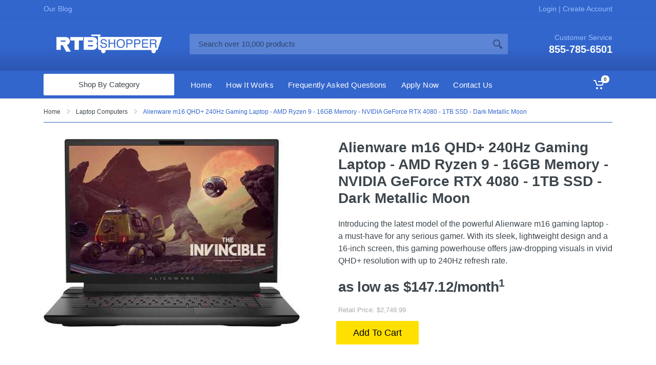

--- FILE ---
content_type: text/html; charset=UTF-8
request_url: https://www.rtbshopper.com/collection/laptop-computers/6543536/alienware-m16-qhd-240hz-gaming-laptop-amd-ryzen-9-16gb-memory-nvidia-geforce-rtx-4080-1tb-ssd-dark-metallic-moon
body_size: 21732
content:
<!DOCTYPE html>
<html lang="en" dir="ltr">
<head>
    <meta charset="UTF-8">
    <meta name="viewport" content="width=device-width, initial-scale=1">
    <meta name="format-detection" content="telephone=no">
    <meta name="fo-verify" content="83ac55a4-6dbd-41de-b59d-c731b7b6bf65">
    <title>Rent to own Alienware m16 QHD+ 240Hz Gaming Laptop - AMD Ryzen 9 - 16GB Memory - NVIDIA GeForce RTX 4080 - 1TB SSD - Dark Metallic Moon | RTBShopper</title>
    <meta name="description" content="Get an Alienware m16 QHD+ 240Hz Gaming Laptop at RTBShopper! Flexible payment plans up to $5000 available. Top of the line electronics with no credit needed and free shipping on orders over $50.">
    <meta property="og:type" content="website">
    <meta property="og:url" content="https://www.rtbshopper.com">
        <script type="application/ld+json">
        {"@context":"https://schema.org","@type":"Organization","url":"https://www.rtbshopper.com","logo":"https://www.rtbshopper.com/images/logo.png"}
    </script>
    <link rel="canonical" href="https://www.rtbshopper.com/collection/laptop-computers/6543536/alienware-m16-qhd-240hz-gaming-laptop-amd-ryzen-9-16gb-memory-nvidia-geforce-rtx-4080-1tb-ssd-dark-metallic-moon" />
    <script type="application/ld+json">
        {"@context":"https://schema.org","@type":"BreadcrumbList","itemListElement":[{"@type":"ListItem","position":1,"name":"Home","item":"https://www.rtbshopper.com/"},{"@type":"ListItem","position":2,"name":"Laptop Computers","item":"https://www.rtbshopper.com/collection/laptop-computers"},{"@type":"ListItem","position":3,"name":"Alienware m16 QHD+ 240Hz Gaming Laptop - AMD Ryzen 9 - 16GB Memory - NVIDIA GeForce RTX 4080 - 1TB SSD - Dark Metallic Moon"}]}
    </script>

<script type="application/ld+json">
        {"@context":"http://schema.org/","@type":"Product","name":"Alienware m16 QHD+ 240Hz Gaming Laptop - AMD Ryzen 9 - 16GB Memory - NVIDIA GeForce RTX 4080 - 1TB SSD - Dark Metallic Moon","sku":"6543536","review": {"@type": "Review", "reviewRating": {"@type": "Rating", "ratingValue": "5", "bestRating": "5"}, "author": {"@type": "Person", "name": "Kymberly S"}},"brand":{"@type":"Brand","name":"Alienware"},"manufacturer":{"@type":"Organization","name":"Alienware"},"category":"Laptop Computers","image":"https://d3dpkryjrmgmr0.cloudfront.net/6543536/alienware-m16-qhd-240hz-gaming-laptop-amd-ryzen-9-16gb-memory-nvidia-geforce-rtx-4080-1tb-ssd-dark-m-77245c54c113621263a407ca1ba8ebd3.jpg","description":"Introducing the latest model of the powerful Alienware m16 gaming laptop - a must-have for any serious gamer. With its sleek, lightweight design and a 16-inch screen, this gaming powerhouse offers jaw-dropping visuals in vivid QHD+ resolution with up to 240Hz refresh rate.","url":"https://www.rtbshopper.com/collection/laptop-computers/6543536/alienware-m16-qhd-240hz-gaming-laptop-amd-ryzen-9-16gb-memory-nvidia-geforce-rtx-4080-1tb-ssd-dark-metallic-moon","offers":{"@type":"Offer","price":"2749.99","priceCurrency":"USD","priceValidUntil":"2026-01-31","category":"Laptop Computers","itemCondition":"http://schema.org/NewCondition","availability":"http://schema.org/InStock","url":"https://www.rtbshopper.com/collection/laptop-computers/6543536/alienware-m16-qhd-240hz-gaming-laptop-amd-ryzen-9-16gb-memory-nvidia-geforce-rtx-4080-1tb-ssd-dark-metallic-moon","shippingDetails": {"@type": "OfferShippingDetails","shippingRate": {"@type": "MonetaryAmount","value": 0,"currency": "USD"},"shippingDestination": {"@type": "DefinedRegion","addressCountry": "US"},"deliveryTime": {"@type": "ShippingDeliveryTime","handlingTime": {"@type": "QuantitativeValue","minValue": 0,"maxValue": 1,"unitCode": "DAY"},"transitTime": {"@type": "QuantitativeValue","minValue": 0,"maxValue": 5,"unitCode": "DAY"}}},"hasMerchantReturnPolicy":{"@type": "MerchantReturnPolicy","applicableCountry": "US","returnPolicyCategory": "https://schema.org/MerchantReturnFiniteReturnWindow","merchantReturnDays": 14,"returnMethod": "https://schema.org/ReturnByMail","returnFees": "https://schema.org/FreeReturn"}},"aggregateRating":{"@type":"AggregateRating","ratingValue":"3.8","reviewCount":"157"}}
</script>


    
        <meta name="facebook-domain-verification" content="04qn98ubqhpxvcvxok3cvcm64ftakh" />
    <!-- Google Tag Manager -->
    <script>
        (function(w,d,s,l,i){w[l]=w[l]||[];w[l].push({'gtm.start':
            new Date().getTime(),event:'gtm.js'});var f=d.getElementsByTagName(s)[0],
            j=d.createElement(s),dl=l!='dataLayer'?'&l='+l:'';j.async=true;j.src=
            'https://www.googletagmanager.com/gtm.js?id='+i+dl;f.parentNode.insertBefore(j,f);
        })(window, document, 'script', 'dataLayer', 'GTM-K8WWNKLP');
            window.userid = 0;
    </script>
<script>(function(w,d,s,l,i){w[l]=w[l]||[];w[l].push({'gtm.start':
new Date().getTime(),event:'gtm.js'});var f=d.getElementsByTagName(s)[0],
j=d.createElement(s),dl=l!='dataLayer'?'&l='+l:'';j.async=true;j.src=
'https://www.googletagmanager.com/gtm.js?id='+i+dl;f.parentNode.insertBefore(j,f);
})(window,document,'script','dataLayer','GTM-TH4JZN6');</script>
    <!-- End Google Tag Manager -->
    <link rel="icon" href="/favicon.ico">
        <style type="text/css">
        :root{--blue:#007bff;--indigo:#6610f2;--purple:#6f42c1;--pink:#e83e8c;--red:#dc3545;--orange:#fd7e14;--yellow:#ffc107;--green:#28a745;--teal:#20c997;--cyan:#17a2b8;--white:#fff;--gray:#6c757d;--gray-dark:#343a40;--primary:#007bff;--secondary:#6c757d;--success:#28a745;--info:#17a2b8;--warning:#ffc107;--danger:#dc3545;--light:#f8f9fa;--dark:#343a40;--breakpoint-xs:0;--breakpoint-sm:576px;--breakpoint-md:768px;--breakpoint-lg:992px;--breakpoint-xl:1200px;--font-family-sans-serif:-apple-system,BlinkMacSystemFont,"Segoe UI",Roboto,"Helvetica Neue",Arial,"Noto Sans",sans-serif,"Apple Color Emoji","Segoe UI Emoji","Segoe UI Symbol","Noto Color Emoji";--font-family-monospace:SFMono-Regular,Menlo,Monaco,Consolas,"Liberation Mono","Courier New",monospace}*,::after,::before{box-sizing:border-box}html{font-family:sans-serif;line-height:1.15;-webkit-text-size-adjust:100%;height:100%}header,nav{display:block}body{margin:0;font-family:-apple-system,BlinkMacSystemFont,"Segoe UI",Roboto,"Helvetica Neue",Arial,"Noto Sans",sans-serif,"Apple Color Emoji","Segoe UI Emoji","Segoe UI Symbol","Noto Color Emoji";text-align:left}ol,p,ul{margin-top:0;margin-bottom:1rem}ul ul{margin-bottom:0}sup{position:relative;font-size:75%;line-height:0;vertical-align:baseline;top:-.5em}a{text-decoration:none;background-color:transparent;color:#36c}img{vertical-align:middle;border-style:none}svg{overflow:hidden;vertical-align:middle;display:block}table{border-collapse:collapse}th{text-align:inherit}button{border-radius:0;text-transform:none}button,input{margin:0;font-family:inherit;font-size:inherit;line-height:inherit;overflow:visible}[type=button],[type=submit],button{-webkit-appearance:button}[type=button]::-moz-focus-inner,[type=submit]::-moz-focus-inner,button::-moz-focus-inner{padding:0;border-style:none}::-webkit-file-upload-button{font:inherit;-webkit-appearance:button}h1{margin-top:0;margin-bottom:.5rem;font-family:inherit;line-height:1.2;color:inherit}.container{width:100%;padding-right:15px;padding-left:15px;margin-right:auto;margin-left:auto}@media (min-width:576px){.container{max-width:540px}}@media (min-width:768px){.container{max-width:720px}}@media (min-width:992px){.container{max-width:960px}}@media (min-width:1200px){.container{max-width:1140px}}.row{display:-ms-flexbox;display:flex;-ms-flex-wrap:wrap;flex-wrap:wrap;margin-right:-15px;margin-left:-15px}.col-12,.col-6{position:relative;width:100%;padding-right:15px;padding-left:15px}.col-6{-ms-flex:0 0 50%;flex:0 0 50%;max-width:50%}.col-12{-ms-flex:0 0 100%;flex:0 0 100%;max-width:100%}.btn{display:inline-block;color:#212529;text-align:center;vertical-align:middle;background-color:transparent;border:1px solid transparent}.btn-lg{border-radius:.3rem}.fade:not(.show){opacity:0}.breadcrumb{display:-ms-flexbox;display:flex;-ms-flex-wrap:wrap;flex-wrap:wrap;list-style:none;border-radius:.25rem}.breadcrumb-item+.breadcrumb-item{padding-left:.5rem}.breadcrumb-item+.breadcrumb-item::before{padding-right:.5rem;color:#6c757d;content:"/";display:none}.modal{position:fixed;top:0;left:0;z-index:1050;display:none;width:100%;height:100%;overflow:hidden;outline:0;-webkit-overflow-scrolling:touch}.modal-content{position:relative;display:-ms-flexbox;display:flex;-ms-flex-direction:column;flex-direction:column;width:100%;background-color:#fff;background-clip:padding-box;outline:0}@media (min-width:576px){.modal-dialog{max-width:500px;margin:1.75rem auto}.modal-dialog-centered{min-height:calc(100% - (1.75rem * 2))}.modal-dialog-centered::before{height:calc(100vh - (1.75rem * 2))}.d-sm-none{display:none!important}}@media (min-width:992px){.modal-xl{max-width:800px}}@media (min-width:1200px){.modal-xl{max-width:1140px}}.d-none{display:none!important}@media (min-width:992px){.d-lg-none{display:none!important}.d-lg-block{display:block!important}}.text-success{color:#28a745!important}body{height:100%;font-size:16px;font-weight:400;line-height:1.5;background:#fff;color:#3d464d;-webkit-backface-visibility:hidden;backface-visibility:hidden;overflow-y:scroll;font-family:Arial,Helvetica,sans-serif}[dir=ltr] body{text-align:left;direction:ltr}h1{font-size:36px;font-weight:700}.page-header__container{padding-bottom:32px}@media (max-width:767px){.page-header__container{padding-bottom:24px}}.site{min-height:100%;display:-webkit-box;display:-ms-flexbox;display:flex;-webkit-box-orient:vertical;-webkit-box-direction:normal;-ms-flex-direction:column;flex-direction:column}.site__header{-ms-flex-negative:0;flex-shrink:0}.site__body{-webkit-box-flex:1;-ms-flex-positive:1;flex-grow:1}.breadcrumb{background:0 0;padding:0;font-size:14px;line-height:20px;margin-bottom:0}.breadcrumb-item{position:relative}[dir=ltr] .breadcrumb-item{padding-left:0;padding-right:30px}.breadcrumb-item a{color:inherit}[dir=ltr] .breadcrumb-item+.breadcrumb-item{padding-left:0;padding-right:30px}.breadcrumb-arrow{fill:#d1d1d1;position:absolute;top:5px}[dir=ltr] .breadcrumb-arrow{right:11px;-webkit-transform:scaleX(1);transform:scaleX(1)}.btn{border-radius:2px;font-size:1rem;height:calc(2.25rem + 2px);line-height:1.5;padding:.375rem 1.25rem;font-weight:500}.btn-lg{font-size:1.125rem;height:calc(2.75rem + 2px);padding:.8125rem 2rem;line-height:1;font-weight:500}.btn-primary{border-color:#ffe000;background:#ffe000;color:#000;fill:#000}@media (max-width:767px){.form-group{margin-bottom:1.125rem}}.modal-content{border:0;border-radius:2px;-webkit-box-shadow:0 1px 20px rgba(0,0,0,.15),0 1px 3px rgba(0,0,0,.15);box-shadow:0 1px 20px rgba(0,0,0,.15),0 1px 3px rgba(0,0,0,.15)}.product-card__image a{display:block;padding-bottom:100%;position:relative}.typography{line-height:1.625}.typography h1{margin-bottom:.75em}.typography>:first-child{margin-top:0}.typography img{max-width:100%}@media (max-width:991px){.typography h1{margin-top:1.25em;margin-bottom:.5em}}.departments{width:255px;height:42px;color:#3d464d;position:relative}.departments__button{border:0;background:0 0;color:inherit;font-size:15px;position:relative;z-index:1;width:100%;height:100%;font-weight:500;padding:0}[dir=ltr] .departments__button{padding-right:32px;padding-left:32px;text-align:center}.departments__button-icon{position:absolute;top:calc(50% - 7px);fill:rgba(0,0,0,0.3)}[dir=ltr] .departments__button-icon{left:16px}.departments__button-arrow{position:absolute;top:calc(50% - 3px);fill:rgba(0,0,0,0.3)}[dir=ltr] .departments__button-arrow{right:13px}.departments__body{width:100%;padding-top:42px;position:absolute;background:#fff;-webkit-box-shadow:0 0 0 2px #36c;box-shadow:0 0 0 2px #36c;border-radius:2px}.departments__links{position:relative;list-style:none;padding:0 0 14px;margin:0;overflow-y:auto;overscroll-behavior-y:contain;-webkit-overflow-scrolling:touch;overflow-scrolling:touch}.departments__item-link{font-weight:400;position:relative;display:block;padding:10px 16px;color:inherit;font-size:14px;line-height:16px;letter-spacing:.02em}.departments__item-arrow{top:calc(50% - 5px);position:absolute;fill:rgba(0,0,0,0.3)}[dir=ltr] .departments__item-arrow{right:14px;-webkit-transform:scaleX(1);transform:scaleX(1)}.departments__submenus-container{position:absolute;height:calc(100% - 48px);top:48px;width:100%}.departments__submenu{position:absolute;top:0;visibility:hidden;display:none;z-index:100}[dir=ltr] .departments__submenu{left:100%}.departments__submenu--type--megamenu{min-height:100%;-webkit-box-flex:1;-ms-flex-positive:1;flex-grow:1}.departments__submenu--size--sm{width:237px}.departments__submenu--size--nl{width:443px}.departments__links-wrapper{overflow:hidden;height:0;opacity:0;display:-webkit-box;display:-ms-flexbox;display:flex;-webkit-box-orient:vertical;-webkit-box-direction:normal;-ms-flex-direction:column;flex-direction:column;max-height:100%}.departments__links-wrapper:before{display:block;content:'';height:6px;-ms-flex-negative:0;flex-shrink:0}@media (min-width:992px) and (max-width:1199px){.departments{width:210px}.departments__submenu--size--sm{width:204px}.departments__submenu--size--nl{width:376px}}.dropcart{font-size:15px;width:320px;font-weight:400;color:#3d464d;background:#fff;-webkit-box-shadow:0 1px 15px rgba(0,0,0,.25);box-shadow:0 1px 15px rgba(0,0,0,.25);overflow-y:auto;overscroll-behavior-y:contain;-webkit-overflow-scrolling:touch;overflow-scrolling:touch}@media screen and (-ms-high-contrast:active),(-ms-high-contrast:none){.dropcart{-webkit-box-shadow:0 0 0 1px rgba(0,0,0,.15);box-shadow:0 0 0 1px rgba(0,0,0,.15)}}.dropcart__products-list{padding:20px 16px}.dropcart__totals{border-top:1px solid #ebebeb;line-height:24px;padding:16px 20px 0}[dir=ltr] .dropcart__totals th{padding-right:16px}[dir=ltr] .dropcart__totals td{text-align:right}.dropcart__totals table{width:100%}.dropcart__buttons{display:-webkit-box;display:-ms-flexbox;display:flex;margin-top:4px;padding:20px}.dropcart__buttons>*{-webkit-box-flex:1;-ms-flex-positive:1;flex-grow:1}[dir=ltr] .dropcart__buttons>:first-child{margin-right:8px}.indicator{display:-webkit-box;display:-ms-flexbox;display:flex;color:none}.indicator__button{display:-webkit-box;display:-ms-flexbox;display:flex;-webkit-box-align:center;-ms-flex-align:center;align-items:center;border:0;background:0 0;padding:0;color:inherit;fill:currentColor}.indicator__area{background:0 0;border-radius:2px;height:42px;padding:0 14px;display:-webkit-box;display:-ms-flexbox;display:flex;-webkit-box-align:center;-ms-flex-align:center;align-items:center}.indicator__value{height:15px;font-size:10px;padding:0 5px;border-radius:1000px;position:relative;top:-11px;background:#fff;color:#3d464d;font-weight:700}[dir=ltr] .indicator__value{margin-left:-5px;margin-right:-8px}.indicator__dropdown{display:none;top:100%;position:absolute;visibility:hidden;-webkit-transform-origin:top;transform-origin:top;-webkit-transform:rotateX(60deg);transform:rotateX(60deg);opacity:0}[dir=ltr] .indicator__dropdown{right:0}.indicator--mobile .indicator__area{height:36px;padding:0 10px}@media (min-width:992px) and (max-width:1199px){.indicator__area{padding:0 12px}}.megamenu{background:#fff;color:#3d464d;-webkit-box-shadow:0 1px 15px rgba(0,0,0,.25);box-shadow:0 1px 15px rgba(0,0,0,.25);min-height:100%;width:100%;line-height:1.5;letter-spacing:.01em;overflow-y:auto;overscroll-behavior-y:contain;-webkit-overflow-scrolling:touch;overflow-scrolling:touch}@media screen and (-ms-high-contrast:active),(-ms-high-contrast:none){.megamenu{-webkit-box-shadow:0 0 0 1px rgba(0,0,0,.15);box-shadow:0 0 0 1px rgba(0,0,0,.15)}}.megamenu__body{padding:26px 30px;background-repeat:no-repeat;width:100%;min-height:100%}[dir=ltr] .megamenu__body{background-position:right bottom}[dir=ltr] .megamenu--departments{padding-right:31px}@media (min-width:992px) and (max-width:1199px){[dir=ltr] .megamenu--departments{padding-right:32px}}.megamenu__links{list-style:none;margin:0;padding:0}.megamenu__links a{color:inherit}.megamenu__links--level--0>.megamenu__item+.megamenu__item--with-submenu,.megamenu__links--level--0>.megamenu__item--with-submenu+.megamenu__item{margin-top:20px}.megamenu__links--level--0>.megamenu__item{padding:1px 0}.megamenu__links--level--0>.megamenu__item>a{font-weight:500}.megamenu__links--level--0>.megamenu__item>a+.megamenu__links{padding-top:10px;margin-top:3px;border-top:1px solid #e5e5e5}.megamenu__links--level--1>.megamenu__item>a{color:#5c6b73;font-size:11px}.mobile-header{height:54px}.mobile-header__panel{position:relative;background:#36c;-webkit-box-shadow:0 1px rgba(0,0,0,.04),inset 0 -1px rgba(0,0,0,.04);box-shadow:0 1px rgba(0,0,0,.04),inset 0 -1px rgba(0,0,0,.04);color:#fff}.mobile-header__body{display:-webkit-box;display:-ms-flexbox;display:flex;-webkit-box-align:center;-ms-flex-align:center;align-items:center;height:54px}.mobile-header__menu-button{-ms-flex-negative:0;flex-shrink:0;width:36px;height:36px;border-radius:2px;background:0 0;fill:#fff;border:0;padding:0;margin:0;display:-webkit-box;display:-ms-flexbox;display:flex;-webkit-box-align:center;-ms-flex-align:center;align-items:center;-webkit-box-pack:center;-ms-flex-pack:center;justify-content:center}.mobile-header__indicators{display:-webkit-box;display:-ms-flexbox;display:flex}[dir=ltr] .mobile-header__indicators{margin-left:auto}.mobile-header__logo{margin:0;color:inherit;fill:currentColor}[dir=ltr] .mobile-header__logo{margin-right:16px;margin-left:12px}@media (min-width:576px) and (max-width:991px){.mobile-header__search{-webkit-box-flex:1;-ms-flex-positive:1;flex-grow:1;height:36px;position:relative}[dir=ltr] .mobile-header__search{margin-right:8px}.mobile-header__search input{position:relative;z-index:1;-ms-flex-preferred-size:0;flex-basis:0;width:0;-webkit-box-flex:1;-ms-flex-positive:1;flex-grow:1;background:0 0;border:0;padding:0 12px;margin:0;font-family:inherit;font-size:15px;color:#fff}.mobile-header__search input::-webkit-input-placeholder{color:rgba(0,0,0,.5)}.mobile-header__search input::-moz-placeholder{color:rgba(0,0,0,.5)}.mobile-header__search input:-ms-input-placeholder{color:rgba(0,0,0,.5)}.mobile-header__search input::-ms-input-placeholder{color:rgba(0,0,0,.5)}.mobile-header__search div{position:absolute;top:0;width:100%;height:100%;background:rgba(255,255,255,.4);-webkit-box-shadow:none;box-shadow:none;border-radius:2px}[dir=ltr] .mobile-header__search div{left:0}.mobile-header__search-form{height:100%;display:-webkit-box;display:-ms-flexbox;display:flex}.mobile-header__search-button{position:relative;z-index:1;background:0 0;border:0;padding:0;margin:0;width:36px;-ms-flex-negative:0;flex-shrink:0;display:-webkit-box;display:-ms-flexbox;display:flex;-webkit-box-align:center;-ms-flex-align:center;align-items:center;-webkit-box-pack:center;-ms-flex-pack:center;justify-content:center;fill:rgba(0,0,0,0.4)}.mobile-header__search-button--close{display:none}}@media (max-width:575px){.mobile-header__search{top:0;width:100%;position:absolute;background:#fff;-webkit-box-shadow:0 1px 7px rgba(0,0,0,.25);box-shadow:0 1px 7px rgba(0,0,0,.25);z-index:1;-webkit-transform:translateY(-100%);transform:translateY(-100%);visibility:hidden;opacity:0}[dir=ltr] .mobile-header__search{left:0}.mobile-header__search form{height:54px;display:-webkit-box;display:-ms-flexbox;display:flex}.mobile-header__search input{-webkit-box-flex:1;-ms-flex-positive:1;flex-grow:1;-ms-flex-preferred-size:0;flex-basis:0;width:0;background:0 0;border:0;padding:0}[dir=ltr] .mobile-header__search input{padding-left:15px}.mobile-header__search input::-webkit-input-placeholder{color:#999}.mobile-header__search input::-moz-placeholder{color:#999}.mobile-header__search input:-ms-input-placeholder{color:#999}.mobile-header__search input::-ms-input-placeholder{color:#999}.mobile-header__search-button{-ms-flex-negative:0;flex-shrink:0;background:0 0;border:0;display:-webkit-box;display:-ms-flexbox;display:flex;-webkit-box-align:center;-ms-flex-align:center;align-items:center;-webkit-box-pack:center;-ms-flex-pack:center;justify-content:center;width:54px;fill:#b3b3b3}[dir=ltr] .mobile-header__search-button--close{border-left:1px solid #ebebeb}}.mobile-links{list-style:none;padding:0;margin:0}.mobile-links__item{border-bottom:1px solid #ebebeb}.mobile-links__item-title{display:-webkit-box;display:-ms-flexbox;display:flex;-webkit-box-align:stretch;-ms-flex-align:stretch;align-items:stretch}.mobile-links__item-link{-webkit-box-flex:1;-ms-flex-positive:1;flex-grow:1;color:#3d464d;color:inherit}.mobile-links__item-toggle{border:0;background:0 0;padding:0;width:55px;-ms-flex-negative:0;flex-shrink:0;display:-webkit-box;display:-ms-flexbox;display:flex;-webkit-box-align:center;-ms-flex-align:center;align-items:center;-webkit-box-pack:center;-ms-flex-pack:center;justify-content:center;fill:#999}[dir=ltr] .mobile-links__item-toggle{border-left:1px solid #ebebeb}.mobile-links__item-sub-links{visibility:hidden;overflow:hidden;height:0;opacity:0}.mobile-links--level--0>.mobile-links__item{border-bottom:1px solid #ebebeb}.mobile-links--level--0>.mobile-links__item>.mobile-links__item-title{height:48px}.mobile-links--level--0>.mobile-links__item>.mobile-links__item-title .mobile-links__item-link{padding:12px 20px}.mobile-links:not(.mobile-links--level--0){border-top:1px solid #ebebeb}.mobile-links--level--1{background:#f7f7f7;font-size:14px;line-height:14px}.mobile-links--level--1 .mobile-links__item .mobile-links__item-link{padding:13px 20px}.mobile-links--level--1 .mobile-links{background:#fff}[dir=ltr] .mobile-links--level--1 .mobile-links{padding-left:20px}.mobile-links--level--1 .mobile-links>li{background:#f7f7f7}[dir=ltr] .mobile-links--level--1 .mobile-links>li{border-left:1px solid #ebebeb}.mobile-links--level--1 .mobile-links__item:last-child{border-bottom:0}.mobilemenu{visibility:hidden;position:fixed;top:0;width:100%;height:100%;z-index:1000}[dir=ltr] .mobilemenu{left:0}.mobilemenu__backdrop{position:absolute;top:0;width:100%;height:100%;background:#3d464d;opacity:0}[dir=ltr] .mobilemenu__backdrop{left:0}.mobilemenu__body{position:absolute;top:0;width:290px;height:100%;background:#fff;-webkit-box-shadow:0 0 20px rgba(0,0,0,.4);box-shadow:0 0 20px rgba(0,0,0,.4);display:-webkit-box;display:-ms-flexbox;display:flex;-webkit-box-orient:vertical;-webkit-box-direction:normal;-ms-flex-direction:column;flex-direction:column}[dir=ltr] .mobilemenu__body{left:0;-webkit-transform:translateX(calc(-100% * 1 - 30px * 1));transform:translateX(calc(-100% * 1 - 30px * 1))}.mobilemenu__header{height:55px;display:-webkit-box;display:-ms-flexbox;display:flex;-ms-flex-negative:0;flex-shrink:0;-webkit-box-align:center;-ms-flex-align:center;align-items:center;border-bottom:1px solid #ebebeb}.mobilemenu__title{padding:0 20px;font-weight:700;-webkit-box-flex:1;-ms-flex-positive:1;flex-grow:1}.mobilemenu__close{border:0;background:0 0;height:54px;width:55px;-ms-flex-negative:0;flex-shrink:0;display:-webkit-box;display:-ms-flexbox;display:flex;-webkit-box-align:center;-ms-flex-align:center;align-items:center;-webkit-box-pack:center;-ms-flex-pack:center;justify-content:center;fill:#999}[dir=ltr] .mobilemenu__close{border-left:1px solid #ebebeb}.mobilemenu__content{-webkit-box-flex:1;-ms-flex-positive:1;flex-grow:1;overflow-y:scroll;-webkit-overflow-scrolling:touch}.nav-links{height:100%}.nav-links__list{height:inherit;z-index:10;display:-webkit-box;display:-ms-flexbox;display:flex;list-style:none;padding:0;margin:0}.nav-links__item{height:100%}.nav-links__item-link{display:-webkit-box;display:-ms-flexbox;display:flex;-webkit-box-align:center;-ms-flex-align:center;align-items:center;height:100%;font-size:15px;line-height:1;letter-spacing:.02em;font-weight:400;color:inherit}.nav-links__item-body{display:-webkit-box;display:-ms-flexbox;display:flex;-webkit-box-align:center;-ms-flex-align:center;align-items:center;background:0 0;padding:0 14px;height:42px;border-radius:2px;-webkit-box-shadow:none;box-shadow:none}.nav-panel{height:54px;background:#36c;-webkit-box-shadow:0 1px rgba(0,0,0,.04),inset 0 -1px rgba(0,0,0,.04);box-shadow:0 1px rgba(0,0,0,.04),inset 0 -1px rgba(0,0,0,.04);color:#fff}.nav-panel__container{height:100%}.nav-panel__row{display:-webkit-box;display:-ms-flexbox;display:flex;-webkit-box-align:center;-ms-flex-align:center;align-items:center;position:relative;height:100%}.nav-panel__departments{-ms-flex-negative:0;flex-shrink:0}[dir=ltr] .nav-panel__departments+.nav-panel__nav-links{margin-left:18px}[dir=ltr] .nav-panel__nav-links{margin-right:18px}.nav-panel__indicators{display:-webkit-box;display:-ms-flexbox;display:flex;height:100%}[dir=ltr] .nav-panel__indicators{margin-left:auto}@media (min-width:992px) and (max-width:1199px){.nav-links__item-body{padding:0 10px}[dir=ltr] .nav-panel__nav-links{margin-left:14px;margin-right:14px}}.search__form{position:relative;height:40px;display:-webkit-box;display:-ms-flexbox;display:flex}.search__border{z-index:-1;position:absolute;left:0;top:0;width:100%;height:100%;border-radius:2px}.search__input{border:0;padding:0 17px;background:0 0;width:1px;-webkit-box-flex:1;-ms-flex-positive:1;flex-grow:1;font-size:15px;color:#fff}.search__input::-webkit-input-placeholder{color:rgba(0,0,0,.5)}.search__input::-moz-placeholder{color:rgba(0,0,0,.5)}.search__input:-ms-input-placeholder{color:rgba(0,0,0,.5)}.search__input::-ms-input-placeholder{color:rgba(0,0,0,.5)}.search__input~.search__border{background:rgba(255,255,255,.2);-webkit-box-shadow:none;box-shadow:none}.search__button{border:0;padding:0;background:0 0;-webkit-box-flex:0;-ms-flex-positive:0;flex-grow:0;width:40px;display:-webkit-box;display:-ms-flexbox;display:flex;-webkit-box-align:center;-ms-flex-align:center;align-items:center;-webkit-box-pack:center;-ms-flex-pack:center;justify-content:center;fill:rgba(0,0,0,0.4)}.site-header{position:relative;z-index:100;color:#fff}.site-header__middle{display:-webkit-box;display:-ms-flexbox;display:flex;-webkit-box-align:center;-ms-flex-align:center;align-items:center;height:104px}.site-header__logo{width:255px;display:-webkit-box;display:-ms-flexbox;display:flex;-webkit-box-align:center;-ms-flex-align:center;align-items:center;-webkit-box-pack:center;-ms-flex-pack:center;justify-content:center;color:inherit}[dir=ltr] .site-header__logo{margin-right:30px}.site-header__logo a{color:inherit}.site-header__search{-webkit-box-flex:1;-ms-flex-positive:1;flex-grow:1}.site-header__phone{line-height:1}[dir=ltr] .site-header__phone{text-align:right;margin-left:80px}.site-header__phone-title{font-size:14px;color:#9bf;margin-bottom:6px}.site-header__phone-number{font-size:20px;font-weight:700}.site-header__nav-panel{height:54px}@media (min-width:992px) and (max-width:1199px){.site-header__logo{width:210px;-webkit-box-pack:start;-ms-flex-pack:start;justify-content:flex-start}[dir=ltr] .site-header__logo{margin-right:24px}}.topbar{height:34px;background:#36c;-webkit-box-shadow:none;box-shadow:none;border-bottom:1px solid #2e5cb8;font-size:14px;line-height:14px;color:#9bf;position:relative;z-index:20}.topbar__container{height:100%}.topbar__row{height:100%;display:-webkit-box;display:-ms-flexbox;display:flex;-webkit-box-align:center;-ms-flex-align:center;align-items:center;margin:0}.topbar__item{margin:0;height:100%;display:-webkit-box;display:-ms-flexbox;display:flex;-webkit-box-align:center;-ms-flex-align:center;align-items:center}.topbar__spring{-webkit-box-flex:1;-ms-flex-positive:1;flex-grow:1}.topbar-link{color:inherit}.product-tabs{margin-top:50px}.product-tabs__list{display:-webkit-box;display:-ms-flexbox;display:flex;overflow-x:auto;-webkit-overflow-scrolling:touch;margin-bottom:-2px}.product-tabs__list::after,.product-tabs__list::before{content:'';display:block;width:8px;-ms-flex-negative:0;flex-shrink:0}.product-tabs__item{font-size:20px;padding:18px 48px;border-bottom:2px solid transparent;color:inherit;font-weight:500;border-radius:3px 3px 0 0}[dir=ltr] .product-tabs__item:first-child{margin-left:auto}[dir=ltr] .product-tabs__item:last-child{margin-right:auto}.product-tabs__item--active{border-bottom-color:#36c;background:0 0}.product-tabs__content{border:2px solid #f0f0f0;border-radius:2px;padding:80px 90px}.product-tabs__pane{overflow:hidden;height:0;opacity:0}.product-tabs__pane--active{overflow:visible;height:auto;opacity:1}@media (min-width:992px) and (max-width:1199px){.product-tabs__content{padding:60px 70px}}@media (min-width:768px) and (max-width:991px){.product-tabs{margin-top:40px}.product-tabs .product-tabs__item{padding:14px 30px}.product-tabs .product-tabs__content{padding:40px 50px}}@media (max-width:767px){.product-tabs{margin-top:24px}.product-tabs .product-tabs__item{padding:10px 22px}.product-tabs .product-tabs__content{padding:24px}}.products-list[data-layout^=grid-] .product-card .product-card__availability{display:none}.block{margin-bottom:50px}@media (max-width:991px){.block{margin-bottom:30px}}.block-products-carousel[data-layout^=grid-] .product-card .product-card__availability{display:none}.block-slideshow{margin-bottom:50px;position:relative}.departments:not(.departments--fixed) .departments__button{text-align:center}.departments__button svg{display:none}.site-header{background:#36c;background:-moz-linear-gradient(top,#36c 0,#36c 48%,#254396 99%);background:-webkit-linear-gradient(top,#36c 0,#36c 48%,#254396 99%);background:linear-gradient(to bottom,#36c 0,#36c 48%,#254396 99%)}.breadcrumb-item{font-size:12px}.page-header__breadcrumb{padding:16px 0 10px;border-bottom:1px solid #36c;margin-bottom:0}.breadcrumb-item.active{color:#36c}.form-group{margin-bottom:2px}.site-header__logo a,.site-header__logo a img{max-width:100%}@media (min-width:200px) and (max-width:767px){p{font-size:16px;line-height:16px;padding:0}.product__name{font-size:14px;margin-bottom:13px}.product__prices{margin-top:8px;margin-bottom:6px;font-size:21px;letter-spacing:0;text-align:center}.product__info p{text-align:center;font-size:20px}.product__actions form{margin:0 auto}.product-tabs p{font-size:16px;line-height:17px}.product-tabs__item{font-size:11px}}.btn-quickview{display:none!important}.typography h1{margin-top:1.75em!important}.product__content{display:-ms-grid;display:grid;-ms-grid-columns:50% 50%;grid-template-columns:[gallery] calc(50% - 20px) [info] calc(50% - 20px);grid-template-rows:auto auto auto auto auto;grid-column-gap:40px}.product__info{-ms-grid-row:1;-ms-grid-column:2;position:relative;min-height:0}.product__name{margin-bottom:22px}.product__description{font-size:16px}.product__availability{display:none}.product__prices{margin-top:18px;margin-bottom:14px;font-size:28px;font-weight:700;letter-spacing:-.03em;color:#3d464d}.product__option{margin-bottom:18px}.product__option:last-child{margin-bottom:0}.product__actions{display:-webkit-box;display:-ms-flexbox;display:flex;-ms-flex-wrap:wrap;flex-wrap:wrap;margin:-4px}@media (min-width:992px) and (max-width:1199px){.product__name{font-size:24px;margin-bottom:18px}}@media (min-width:768px) and (max-width:991px){.product__content{-ms-grid-columns:44% 56%;grid-template-columns:[gallery] calc(44% - 15px) [info] calc(56% - 15px);grid-column-gap:30px}.product__name{font-size:24px;margin-bottom:18px}}@media (max-width:767px){.product__content{display:block}.product__name{font-size:24px;margin-bottom:18px}}.typography p{margin-bottom:1em!important}
    </style>

    <link rel="preload" href="/vendor/bootstrap-4.2.1/css/bootstrap.min.css" as="style" onload="this.onload=null;this.rel='stylesheet'">
    <noscript><link rel="stylesheet" href="/vendor/bootstrap-4.2.1/css/bootstrap.min.css"></noscript>

    <link rel="preload" href="/css/style.min.css" as="style" onload="this.onload=null;this.rel='stylesheet'">
    <noscript><link rel="stylesheet" href="/css/style.min.css"></noscript>

    <script src="/vendor/jquery-3.3.1/jquery.min.js"></script>
    <script defer src="/vendor/bootstrap-4.2.1/js/bootstrap.bundle.min.js"></script>
        <script defer src="/js/main.js"></script>
    <script defer src="/js/header.js"></script>
    <script type="text/javascript">
        !function(e){var t=function(u,D,f){"use strict";var k,H;if(function(){var e;var t={lazyClass:"lazyload",loadedClass:"lazyloaded",loadingClass:"lazyloading",preloadClass:"lazypreload",errorClass:"lazyerror",autosizesClass:"lazyautosizes",fastLoadedClass:"ls-is-cached",iframeLoadMode:0,srcAttr:"data-src",srcsetAttr:"data-srcset",sizesAttr:"data-sizes",minSize:40,customMedia:{},init:true,expFactor:1.5,hFac:.8,loadMode:2,loadHidden:true,ricTimeout:0,throttleDelay:125};H=u.lazySizesConfig||u.lazysizesConfig||{};for(e in t){if(!(e in H)){H[e]=t[e]}}}(),!D||!D.getElementsByClassName){return{init:function(){},cfg:H,noSupport:true}}var O=D.documentElement,i=u.HTMLPictureElement,P="addEventListener",$="getAttribute",q=u[P].bind(u),I=u.setTimeout,U=u.requestAnimationFrame||I,o=u.requestIdleCallback,j=/^picture$/i,r=["load","error","lazyincluded","_lazyloaded"],a={},G=Array.prototype.forEach,J=function(e,t){if(!a[t]){a[t]=new RegExp("(\\s|^)"+t+"(\\s|$)")}return a[t].test(e[$]("class")||"")&&a[t]},K=function(e,t){if(!J(e,t)){e.setAttribute("class",(e[$]("class")||"").trim()+" "+t)}},Q=function(e,t){var a;if(a=J(e,t)){e.setAttribute("class",(e[$]("class")||"").replace(a," "))}},V=function(t,a,e){var i=e?P:"removeEventListener";if(e){V(t,a)}r.forEach(function(e){t[i](e,a)})},X=function(e,t,a,i,r){var n=D.createEvent("Event");if(!a){a={}}a.instance=k;n.initEvent(t,!i,!r);n.detail=a;e.dispatchEvent(n);return n},Y=function(e,t){var a;if(!i&&(a=u.picturefill||H.pf)){if(t&&t.src&&!e[$]("srcset")){e.setAttribute("srcset",t.src)}a({reevaluate:true,elements:[e]})}else if(t&&t.src){e.src=t.src}},Z=function(e,t){return(getComputedStyle(e,null)||{})[t]},s=function(e,t,a){a=a||e.offsetWidth;while(a<H.minSize&&t&&!e._lazysizesWidth){a=t.offsetWidth;t=t.parentNode}return a},ee=function(){var a,i;var t=[];var r=[];var n=t;var s=function(){var e=n;n=t.length?r:t;a=true;i=false;while(e.length){e.shift()()}a=false};var e=function(e,t){if(a&&!t){e.apply(this,arguments)}else{n.push(e);if(!i){i=true;(D.hidden?I:U)(s)}}};e._lsFlush=s;return e}(),te=function(a,e){return e?function(){ee(a)}:function(){var e=this;var t=arguments;ee(function(){a.apply(e,t)})}},ae=function(e){var a;var i=0;var r=H.throttleDelay;var n=H.ricTimeout;var t=function(){a=false;i=f.now();e()};var s=o&&n>49?function(){o(t,{timeout:n});if(n!==H.ricTimeout){n=H.ricTimeout}}:te(function(){I(t)},true);return function(e){var t;if(e=e===true){n=33}if(a){return}a=true;t=r-(f.now()-i);if(t<0){t=0}if(e||t<9){s()}else{I(s,t)}}},ie=function(e){var t,a;var i=99;var r=function(){t=null;e()};var n=function(){var e=f.now()-a;if(e<i){I(n,i-e)}else{(o||r)(r)}};return function(){a=f.now();if(!t){t=I(n,i)}}},e=function(){var v,m,c,h,e;var y,z,g,p,C,b,A;var n=/^img$/i;var d=/^iframe$/i;var E="onscroll"in u&&!/(gle|ing)bot/.test(navigator.userAgent);var _=0;var w=0;var M=0;var N=-1;var L=function(e){M--;if(!e||M<0||!e.target){M=0}};var x=function(e){if(A==null){A=Z(D.body,"visibility")=="hidden"}return A||!(Z(e.parentNode,"visibility")=="hidden"&&Z(e,"visibility")=="hidden")};var W=function(e,t){var a;var i=e;var r=x(e);g-=t;b+=t;p-=t;C+=t;while(r&&(i=i.offsetParent)&&i!=D.body&&i!=O){r=(Z(i,"opacity")||1)>0;if(r&&Z(i,"overflow")!="visible"){a=i.getBoundingClientRect();r=C>a.left&&p<a.right&&b>a.top-1&&g<a.bottom+1}}return r};var t=function(){var e,t,a,i,r,n,s,o,l,u,f,c;var d=k.elements;if((h=H.loadMode)&&M<8&&(e=d.length)){t=0;N++;for(;t<e;t++){if(!d[t]||d[t]._lazyRace){continue}if(!E||k.prematureUnveil&&k.prematureUnveil(d[t])){R(d[t]);continue}if(!(o=d[t][$]("data-expand"))||!(n=o*1)){n=w}if(!u){u=!H.expand||H.expand<1?O.clientHeight>500&&O.clientWidth>500?500:370:H.expand;k._defEx=u;f=u*H.expFactor;c=H.hFac;A=null;if(w<f&&M<1&&N>2&&h>2&&!D.hidden){w=f;N=0}else if(h>1&&N>1&&M<6){w=u}else{w=_}}if(l!==n){y=innerWidth+n*c;z=innerHeight+n;s=n*-1;l=n}a=d[t].getBoundingClientRect();if((b=a.bottom)>=s&&(g=a.top)<=z&&(C=a.right)>=s*c&&(p=a.left)<=y&&(b||C||p||g)&&(H.loadHidden||x(d[t]))&&(m&&M<3&&!o&&(h<3||N<4)||W(d[t],n))){R(d[t]);r=true;if(M>9){break}}else if(!r&&m&&!i&&M<4&&N<4&&h>2&&(v[0]||H.preloadAfterLoad)&&(v[0]||!o&&(b||C||p||g||d[t][$](H.sizesAttr)!="auto"))){i=v[0]||d[t]}}if(i&&!r){R(i)}}};var a=ae(t);var S=function(e){var t=e.target;if(t._lazyCache){delete t._lazyCache;return}L(e);K(t,H.loadedClass);Q(t,H.loadingClass);V(t,B);X(t,"lazyloaded")};var i=te(S);var B=function(e){i({target:e.target})};var T=function(e,t){var a=e.getAttribute("data-load-mode")||H.iframeLoadMode;if(a==0){e.contentWindow.location.replace(t)}else if(a==1){e.src=t}};var F=function(e){var t;var a=e[$](H.srcsetAttr);if(t=H.customMedia[e[$]("data-media")||e[$]("media")]){e.setAttribute("media",t)}if(a){e.setAttribute("srcset",a)}};var s=te(function(t,e,a,i,r){var n,s,o,l,u,f;if(!(u=X(t,"lazybeforeunveil",e)).defaultPrevented){if(i){if(a){K(t,H.autosizesClass)}else{t.setAttribute("sizes",i)}}s=t[$](H.srcsetAttr);n=t[$](H.srcAttr);if(r){o=t.parentNode;l=o&&j.test(o.nodeName||"")}f=e.firesLoad||"src"in t&&(s||n||l);u={target:t};K(t,H.loadingClass);if(f){clearTimeout(c);c=I(L,2500);V(t,B,true)}if(l){G.call(o.getElementsByTagName("source"),F)}if(s){t.setAttribute("srcset",s)}else if(n&&!l){if(d.test(t.nodeName)){T(t,n)}else{t.src=n}}if(r&&(s||l)){Y(t,{src:n})}}if(t._lazyRace){delete t._lazyRace}Q(t,H.lazyClass);ee(function(){var e=t.complete&&t.naturalWidth>1;if(!f||e){if(e){K(t,H.fastLoadedClass)}S(u);t._lazyCache=true;I(function(){if("_lazyCache"in t){delete t._lazyCache}},9)}if(t.loading=="lazy"){M--}},true)});var R=function(e){if(e._lazyRace){return}var t;var a=n.test(e.nodeName);var i=a&&(e[$](H.sizesAttr)||e[$]("sizes"));var r=i=="auto";if((r||!m)&&a&&(e[$]("src")||e.srcset)&&!e.complete&&!J(e,H.errorClass)&&J(e,H.lazyClass)){return}t=X(e,"lazyunveilread").detail;if(r){re.updateElem(e,true,e.offsetWidth)}e._lazyRace=true;M++;s(e,t,r,i,a)};var r=ie(function(){H.loadMode=3;a()});var o=function(){if(H.loadMode==3){H.loadMode=2}r()};var l=function(){if(m){return}if(f.now()-e<999){I(l,999);return}m=true;H.loadMode=3;a();q("scroll",o,true)};return{_:function(){e=f.now();k.elements=D.getElementsByClassName(H.lazyClass);v=D.getElementsByClassName(H.lazyClass+" "+H.preloadClass);q("scroll",a,true);q("resize",a,true);q("pageshow",function(e){if(e.persisted){var t=D.querySelectorAll("."+H.loadingClass);if(t.length&&t.forEach){U(function(){t.forEach(function(e){if(e.complete){R(e)}})})}}});if(u.MutationObserver){new MutationObserver(a).observe(O,{childList:true,subtree:true,attributes:true})}else{O[P]("DOMNodeInserted",a,true);O[P]("DOMAttrModified",a,true);setInterval(a,999)}q("hashchange",a,true);["focus","mouseover","click","load","transitionend","animationend"].forEach(function(e){D[P](e,a,true)});if(/d$|^c/.test(D.readyState)){l()}else{q("load",l);D[P]("DOMContentLoaded",a);I(l,2e4)}if(k.elements.length){t();ee._lsFlush()}else{a()}},checkElems:a,unveil:R,_aLSL:o}}(),re=function(){var a;var n=te(function(e,t,a,i){var r,n,s;e._lazysizesWidth=i;i+="px";e.setAttribute("sizes",i);if(j.test(t.nodeName||"")){r=t.getElementsByTagName("source");for(n=0,s=r.length;n<s;n++){r[n].setAttribute("sizes",i)}}if(!a.detail.dataAttr){Y(e,a.detail)}});var i=function(e,t,a){var i;var r=e.parentNode;if(r){a=s(e,r,a);i=X(e,"lazybeforesizes",{width:a,dataAttr:!!t});if(!i.defaultPrevented){a=i.detail.width;if(a&&a!==e._lazysizesWidth){n(e,r,i,a)}}}};var e=function(){var e;var t=a.length;if(t){e=0;for(;e<t;e++){i(a[e])}}};var t=ie(e);return{_:function(){a=D.getElementsByClassName(H.autosizesClass);q("resize",t)},checkElems:t,updateElem:i}}(),t=function(){if(!t.i&&D.getElementsByClassName){t.i=true;re._();e._()}};return I(function(){H.init&&t()}),k={cfg:H,autoSizer:re,loader:e,init:t,uP:Y,aC:K,rC:Q,hC:J,fire:X,gW:s,rAF:ee}}(e,e.document,Date);e.lazySizes=t,"object"==typeof module&&module.exports&&(module.exports=t)}("undefined"!=typeof window?window:{});
        !function(a,b){var c=function(){b(a.lazySizes),a.removeEventListener("lazyunveilread",c,!0)};b=b.bind(null,a,a.document),"object"==typeof module&&module.exports?b(require("lazysizes")):a.lazySizes?c():a.addEventListener("lazyunveilread",c,!0)}(window,function(a,b,c){"use strict";function d(a,c){if(!g[a]){var d=b.createElement(c?"link":"script"),e=b.getElementsByTagName("script")[0];c?(d.rel="stylesheet",d.href=a):d.src=a,g[a]=!0,g[d.src||d.href]=!0,e.parentNode.insertBefore(d,e)}}var e,f,g={};b.addEventListener&&(f=/\(|\)|\s|'/,e=function(a,c){var d=b.createElement("img");d.onload=function(){d.onload=null,d.onerror=null,d=null,c()},d.onerror=d.onload,d.src=a,d&&d.complete&&d.onload&&d.onload()},addEventListener("lazybeforeunveil",function(a){if(a.detail.instance==c){var b,g,h,i;a.defaultPrevented||("none"==a.target.preload&&(a.target.preload="auto"),b=a.target.getAttribute("data-link"),b&&d(b,!0),b=a.target.getAttribute("data-script"),b&&d(b),b=a.target.getAttribute("data-require"),b&&(c.cfg.requireJs?c.cfg.requireJs([b]):d(b)),h=a.target.getAttribute("data-bg"),h&&(a.detail.firesLoad=!0,g=function(){a.target.style.backgroundImage="url("+(f.test(h)?JSON.stringify(h):h)+")",a.detail.firesLoad=!1,c.fire(a.target,"_lazyloaded",{},!0,!0)},e(h,g)),i=a.target.getAttribute("data-poster"),i&&(a.detail.firesLoad=!0,g=function(){a.target.poster=i,a.detail.firesLoad=!1,c.fire(a.target,"_lazyloaded",{},!0,!0)},e(i,g)))}},!1))});
    </script>
</head>
<body>
<!-- Google Tag Manager (noscript) -->
<noscript><iframe src="https://www.googletagmanager.com/ns.html?id=GTM-K8WWNKLP"
height="0" width="0" style="display:none;visibility:hidden"></iframe></noscript>
<noscript><iframe src="https://www.googletagmanager.com/ns.html?id=GTM-TH4JZN6"
height="0" width="0" style="display:none;visibility:hidden"></iframe></noscript>
<!-- End Google Tag Manager (noscript) -->

<script></script>

<!-- quickview-modal -->
<div id="quickview-modal" class="modal fade" tabindex="-1" role="dialog" aria-hidden="true">
    <div class="modal-dialog modal-dialog-centered modal-xl">
        <div class="modal-content"></div>
    </div>
</div>
<!-- quickview-modal / end -->

<!-- mobilemenu -->
<div class="mobilemenu">
    <div class="mobilemenu__backdrop"></div>
    <div class="mobilemenu__body">
        <div class="mobilemenu__header">
            <div class="mobilemenu__title">Menu</div>
            <button type="button" class="mobilemenu__close">
                <svg width="20px" height="20px">
                    <use xlink:href="/images/sprite.svg#cross-20"></use>
                </svg>
            </button>
        </div>
        <div class="mobilemenu__content">
            <ul class="mobile-links mobile-links--level--0" data-collapse data-collapse-opened-class="mobile-links__item--open">
                <li class="mobile-links__item">
                    <div class="mobile-links__item-title">
                        <a href="/" class="mobile-links__item-link">Home</a>
                    </div>
                </li>
                <li class="mobile-links__item">
                    <div class="mobile-links__item-title">
                        <a href="/checkout/application" class="mobile-links__item-link">Apply Now</a>
                    </div>
                </li>
                <li class="mobile-links__item" data-collapse-item>
                    <div class="mobile-links__item-title">
                        <a href="#" class="mobile-links__item-link" data-collapse-trigger>Categories</a>
                        <button class="mobile-links__item-toggle" type="button" data-collapse-trigger>
                            <svg class="mobile-links__item-arrow" width="12px" height="7px">
                                <use xlink:href="/images/sprite.svg#arrow-rounded-down-12x7"></use>
                            </svg>
                        </button>
                    </div>
                    <div class="mobile-links__item-sub-links" data-collapse-content>
                        <ul class="mobile-links mobile-links--level--1">
                            <li class="mobile-links__item" data-collapse-item>
                                <div class="mobile-links__item-title">
                                    <a href="#" class="mobile-links__item-link" data-collapse-trigger>Computers & Tablets</a>
                                    <button class="mobile-links__item-toggle" type="button" data-collapse-trigger>
                                        <svg class="mobile-links__item-arrow" width="12px" height="7px">
                                            <use xlink:href="/images/sprite.svg#arrow-rounded-down-12x7"></use>
                                        </svg>
                                    </button>
                                </div>
                                <div class="mobile-links__item-sub-links" data-collapse-content>
                                    <ul class="mobile-links mobile-links--level--2">
                                        <li class="mobile-links__item" data-collapse-item>
                                            <div class="mobile-links__item-title">
                                                <a href="/collection/laptop-computers" class="mobile-links__item-link">Laptop Computers</a>
                                            </div>
                                        </li>
                                        <li class="mobile-links__item" data-collapse-item>
                                            <div class="mobile-links__item-title">
                                                <a href="/collection/laptop-accessories" class="mobile-links__item-link">Laptop Accessories</a>
                                            </div>
                                        </li>
                                        <li class="mobile-links__item" data-collapse-item>
                                            <div class="mobile-links__item-title">
                                                <a href="/collection/pc-gaming" class="mobile-links__item-link">PC Gaming</a>
                                            </div>
                                        </li>
                                        <li class="mobile-links__item" data-collapse-item>
                                            <div class="mobile-links__item-title">
                                                <a href="/collection/desktop-computers" class="mobile-links__item-link">Desktop Computers</a>
                                            </div>
                                        </li>
                                        <li class="mobile-links__item" data-collapse-item>
                                            <div class="mobile-links__item-title">
                                                <a href="/collection/all-in-one-computers" class="mobile-links__item-link">All-In-One Computers</a>
                                            </div>
                                        </li>
                                        <li class="mobile-links__item" data-collapse-item>
                                            <div class="mobile-links__item-title">
                                                <a href="/collection/tablets" class="mobile-links__item-link">Tablets</a>
                                            </div>
                                        </li>
                                        <li class="mobile-links__item" data-collapse-item>
                                            <div class="mobile-links__item-title">
                                                <a href="/collection/tablet-accessories" class="mobile-links__item-link">Tablet Accessories</a>
                                            </div>
                                        </li>
                                        <li class="mobile-links__item" data-collapse-item>
                                            <div class="mobile-links__item-title">
                                                <a href="/collection/computer-monitors" class="mobile-links__item-link">Computer Monitors</a>
                                            </div>
                                        </li>
                                        <li class="mobile-links__item" data-collapse-item>
                                            <div class="mobile-links__item-title">
                                                <a href="/collection/webcams" class="mobile-links__item-link">Webcams</a>
                                            </div>
                                        </li>
                                        <li class="mobile-links__item" data-collapse-item>
                                            <div class="mobile-links__item-title">
                                                <a href="/collection/mice-keyboards" class="mobile-links__item-link">Mice & Keyboards</a>
                                            </div>
                                        </li>
                                        <li class="mobile-links__item" data-collapse-item>
                                            <div class="mobile-links__item-title">
                                                <a href="/collection/computer-cards-components" class="mobile-links__item-link">Cards & Components</a>
                                            </div>
                                        </li>
                                        <li class="mobile-links__item" data-collapse-item>
                                            <div class="mobile-links__item-title">
                                                <a href="/collection/drives-storage" class="mobile-links__item-link">Storage & Hard Drives</a>
                                            </div>
                                        </li>
                                        <li class="mobile-links__item" data-collapse-item>
                                            <div class="mobile-links__item-title">
                                                <a href="/collection/printers-ink-toner" class="mobile-links__item-link">Printers & Scanners</a>
                                            </div>
                                        </li>
                                        <li class="mobile-links__item" data-collapse-item>
                                            <div class="mobile-links__item-title">
                                                <a href="/collection/battery-backups" class="mobile-links__item-link">Backup Batteries & UPS</a>
                                            </div>
                                        </li>
                                        <li class="mobile-links__item" data-collapse-item>
                                            <div class="mobile-links__item-title">
                                                <a href="/collection/wi-fi-networking" class="mobile-links__item-link">Wi-Fi & Networking</a>
                                            </div>
                                        </li>
                                    </ul>
                                </div>
                            </li>
                            <li class="mobile-links__item">
                                <div class="mobile-links__item-title">
                                    <a href="/collection/televisions" class="mobile-links__item-link">Televisions</a>
                                </div>
                            </li>
                            <li class="mobile-links__item" data-collapse-item>
                                <div class="mobile-links__item-title">
                                    <a href="#" class="mobile-links__item-link" data-collapse-trigger>Audio & Video</a>
                                    <button class="mobile-links__item-toggle" type="button" data-collapse-trigger>
                                        <svg class="mobile-links__item-arrow" width="12px" height="7px">
                                            <use xlink:href="/images/sprite.svg#arrow-rounded-down-12x7"></use>
                                        </svg>
                                    </button>
                                </div>
                                <div class="mobile-links__item-sub-links" data-collapse-content>
                                    <ul class="mobile-links mobile-links--level--2">
                                        <li class="mobile-links__item" data-collapse-item>
                                            <div class="mobile-links__item-title">
                                                <a href="/collection/headphones-earbuds" class="mobile-links__item-link">Headphones & Earbuds</a>
                                            </div>
                                        </li>
                                        <li class="mobile-links__item" data-collapse-item>
                                            <div class="mobile-links__item-title">
                                                <a href="/collection/ipod-mp3-players" class="mobile-links__item-link">iPod & MP3 Players</a>
                                            </div>
                                        </li>
                                        <li class="mobile-links__item" data-collapse-item>
                                            <div class="mobile-links__item-title">
                                                <a href="/collection/sound-bars" class="mobile-links__item-link">Sound Bars</a>
                                            </div>
                                        </li>
                                        <li class="mobile-links__item" data-collapse-item>
                                            <div class="mobile-links__item-title">
                                                <a href="/collection/home-theater" class="mobile-links__item-link">Home Theater</a>
                                            </div>
                                        </li>
                                        <li class="mobile-links__item" data-collapse-item>
                                            <div class="mobile-links__item-title">
                                                <a href="/collection/speakers" class="mobile-links__item-link">Speakers</a>
                                            </div>
                                        </li>
                                        <li class="mobile-links__item" data-collapse-item>
                                            <div class="mobile-links__item-title">
                                                <a href="/collection/car-audio" class="mobile-links__item-link">Car Audio</a>
                                            </div>
                                        </li>
                                        <li class="mobile-links__item" data-collapse-item>
                                            <div class="mobile-links__item-title">
                                                <a href="/collection/dj-equipment" class="mobile-links__item-link">DJ Equipment</a>
                                            </div>
                                        </li>
                                        <li class="mobile-links__item" data-collapse-item>
                                            <div class="mobile-links__item-title">
                                                <a href="/collection/microphones" class="mobile-links__item-link">Microphones</a>
                                            </div>
                                        </li>
                                    </ul>
                                </div>
                            </li>
                            <li class="mobile-links__item">
                                <div class="mobile-links__item-title">
                                    <a href="/collection/cameras-camcorders" class="mobile-links__item-link">Cameras & Camcorders</a>
                                </div>
                            </li>
                            <li class="mobile-links__item">
                                <div class="mobile-links__item-title">
                                    <a href="/collection/jewelry" class="mobile-links__item-link">Fine Jewelry</a>
                                </div>
                            </li>
                            <li class="mobile-links__item" data-collapse-item>
                                <div class="mobile-links__item-title">
                                    <a href="#" class="mobile-links__item-link" data-collapse-trigger>Appliances & Furniture</a>
                                    <button class="mobile-links__item-toggle" type="button" data-collapse-trigger>
                                        <svg class="mobile-links__item-arrow" width="12px" height="7px">
                                            <use xlink:href="/images/sprite.svg#arrow-rounded-down-12x7"></use>
                                        </svg>
                                    </button>
                                </div>
                                <div class="mobile-links__item-sub-links" data-collapse-content>
                                    <ul class="mobile-links mobile-links--level--2">
                                        <li class="mobile-links__item" data-collapse-item>
                                            <div class="mobile-links__item-title">
                                                <a href="/collection/refrigerators" class="mobile-links__item-link">Refrigerators</a>
                                            </div>
                                        </li>
                                        <li class="mobile-links__item" data-collapse-item>
                                            <div class="mobile-links__item-title">
                                                <a href="/collection/freezers-ice-makers" class="mobile-links__item-link">Freezers & Ice Makers</a>
                                            </div>
                                        </li>
                                        <li class="mobile-links__item" data-collapse-item>
                                            <div class="mobile-links__item-title">
                                                <a href="/collection/ovens-ranges" class="mobile-links__item-link">Ovens & Ranges</a>
                                            </div>
                                        </li>
                                        <li class="mobile-links__item" data-collapse-item>
                                            <div class="mobile-links__item-title">
                                                <a href="/collection/dishwashers" class="mobile-links__item-link">Dishwashers</a>
                                            </div>
                                        </li>
                                        <li class="mobile-links__item" data-collapse-item>
                                            <div class="mobile-links__item-title">
                                                <a href="/collection/washers-dryers" class="mobile-links__item-link">Washers & Dryers</a>
                                            </div>
                                        </li>
                                        <li class="mobile-links__item" data-collapse-item>
                                            <div class="mobile-links__item-title">
                                                <a href="/collection/air-conditioners" class="mobile-links__item-link">Air Conditioners</a>
                                            </div>
                                        </li>
                                        <li class="mobile-links__item" data-collapse-item>
                                            <div class="mobile-links__item-title">
                                                <a href="/collection/microwaves" class="mobile-links__item-link">Microwaves</a>
                                            </div>
                                        </li>
                                        <li class="mobile-links__item" data-collapse-item>
                                            <div class="mobile-links__item-title">
                                                <a href="/collection/small-kitchen-appliances" class="mobile-links__item-link">Small Appliances</a>
                                            </div>
                                        </li>
                                        <li class="mobile-links__item">
                                            <div class="mobile-links__item-title">
                                                <a href="/collection/sofas-sectionals-loveseats" class="mobile-links__item-link">Sofas & Sectionals</a>
                                            </div>
                                        </li>
                                        <li class="mobile-links__item">
                                            <div class="mobile-links__item-title">
                                                <a href="/collection/coffee-tables" class="mobile-links__item-link">Coffee Tables</a>
                                            </div>
                                        </li>
                                        <li class="mobile-links__item">
                                            <div class="mobile-links__item-title">
                                                <a href="/collection/nursery-furniture" class="mobile-links__item-link">Nursery Furniture</a>
                                            </div>
                                        </li>
                                        <li class="mobile-links__item">
                                            <div class="mobile-links__item-title">
                                                <a href="/collection/entryway-furniture" class="mobile-links__item-link">Entryway Furniture</a>
                                            </div>
                                        </li>
                                        <li class="mobile-links__item">
                                            <div class="mobile-links__item-title">
                                                <a href="/collection/office-furniture" class="mobile-links__item-link">Office Furniture</a>
                                            </div>
                                        </li>
                                        <li class="mobile-links__item">
                                            <div class="mobile-links__item-title">
                                                <a href="/collection/dining-tables-chairs" class="mobile-links__item-link">Dining Tables & Chairs</a>
                                            </div>
                                        </li>
                                        <li class="mobile-links__item">
                                            <div class="mobile-links__item-title">
                                                <a href="/collection/bedroom-furniture" class="mobile-links__item-link">Bedroom Furniture</a>
                                            </div>
                                        </li>
                                        <li class="mobile-links__item">
                                            <div class="mobile-links__item-title">
                                                <a href="/collection/patio-furniture" class="mobile-links__item-link">Patio Furniture</a>
                                            </div>
                                        </li>
                                        <li class="mobile-links__item">
                                            <div class="mobile-links__item-title">
                                                <a href="/collection/pool-vacuum-robot" class="mobile-links__item-link">Pool Robots</a>
                                            </div>
                                        </li>
                                        <li class="mobile-links__item">
                                            <div class="mobile-links__item-title">
                                                <a href="/collection/tv-stands-mounts" class="mobile-links__item-link">TV Stands & Mounts</a>
                                            </div>
                                        </li>
                                    </ul>
                                </div>
                            </li>
                            <li class="mobile-links__item">
                                <div class="mobile-links__item-title">
                                    <a href="/collection/vacuum-cleaners-floor-care" class="mobile-links__item-link">Vacuums & Mops</a>
                                </div>
                            </li>
                            <li class="mobile-links__item" data-collapse-item>
                                <div class="mobile-links__item-title">
                                    <a href="#" class="mobile-links__item-link" data-collapse-trigger>Toys & Games</a>
                                    <button class="mobile-links__item-toggle" type="button" data-collapse-trigger>
                                        <svg class="mobile-links__item-arrow" width="12px" height="7px">
                                            <use xlink:href="/images/sprite.svg#arrow-rounded-down-12x7"></use>
                                        </svg>
                                    </button>
                                </div>
                                <div class="mobile-links__item-sub-links" data-collapse-content>
                                    <ul class="mobile-links mobile-links--level--2">
                                        <li class="mobile-links__item" data-collapse-item>
                                            <div class="mobile-links__item-title">
                                                <a href="/collection/arcade-machines" class="mobile-links__item-link">Arcade Machines</a>
                                            </div>
                                        </li>
                                        <li class="mobile-links__item" data-collapse-item>
                                            <div class="mobile-links__item-title">
                                                <a href="/collection/drones-drone-accessories" class="mobile-links__item-link">Drones</a>
                                            </div>
                                        </li>
                                        <li class="mobile-links__item" data-collapse-item>
                                            <div class="mobile-links__item-title">
                                                <a href="/collection/electric-bikes" class="mobile-links__item-link">Electric Bikes</a>
                                            </div>
                                        </li>
                                        <li class="mobile-links__item" data-collapse-item>
                                            <div class="mobile-links__item-title">
                                                <a href="/collection/hover-scooter-boards" class="mobile-links__item-link">Hover Boards</a>
                                            </div>
                                        </li>
                                        <li class="mobile-links__item" data-collapse-item>
                                            <div class="mobile-links__item-title">
                                                <a href="/collection/outdoor-playgrounds" class="mobile-links__item-link">Outdoor Playgrounds</a>
                                            </div>
                                        </li>
                                        <li class="mobile-links__item" data-collapse-item>
                                            <div class="mobile-links__item-title">
                                                <a href="/collection/video-games" class="mobile-links__item-link">Video Games</a>
                                            </div>
                                        </li>
                                    </ul>
                                </div>
                            </li>
                            <li class="mobile-links__item">
                                <div class="mobile-links__item-title">
                                    <a href="/collection/unlocked-cell-phones" class="mobile-links__item-link">Cell Phones</a>
                                </div>
                            </li>
                            <li class="mobile-links__item" data-collapse-item>
                                <div class="mobile-links__item-title">
                                    <a href="#" class="mobile-links__item-link" data-collapse-trigger>Health & Fitness</a>
                                    <button class="mobile-links__item-toggle" type="button" data-collapse-trigger>
                                        <svg class="mobile-links__item-arrow" width="12px" height="7px">
                                            <use xlink:href="/images/sprite.svg#arrow-rounded-down-12x7"></use>
                                        </svg>
                                    </button>
                                </div>
                                <div class="mobile-links__item-sub-links" data-collapse-content>
                                    <ul class="mobile-links mobile-links--level--2">
                                        <li class="mobile-links__item" data-collapse-item>
                                            <div class="mobile-links__item-title">
                                                <a href="/collection/treadmills" class="mobile-links__item-link">Treadmills</a>
                                            </div>
                                        </li>
                                        <li class="mobile-links__item" data-collapse-item>
                                            <div class="mobile-links__item-title">
                                                <a href="/collection/exercise-bikes" class="mobile-links__item-link">Exercise Bikes</a>
                                            </div>
                                        </li>
                                        <li class="mobile-links__item" data-collapse-item>
                                            <div class="mobile-links__item-title">
                                                <a href="/collection/ellipticals" class="mobile-links__item-link">Ellipticals</a>
                                            </div>
                                        </li>
                                        <li class="mobile-links__item" data-collapse-item>
                                            <div class="mobile-links__item-title">
                                                <a href="/collection/rowing-machines" class="mobile-links__item-link">Rowing Machines</a>
                                            </div>
                                        </li>
                                        <li class="mobile-links__item" data-collapse-item>
                                            <div class="mobile-links__item-title">
                                                <a href="/collection/strength-training-equipment" class="mobile-links__item-link">Strength Training</a>
                                            </div>
                                        </li>
                                        <li class="mobile-links__item" data-collapse-item>
                                            <div class="mobile-links__item-title">
                                                <a href="/collection/smart-watches" class="mobile-links__item-link">Smart Watches</a>
                                            </div>
                                        </li>
                                    </ul>
                                </div>
                            </li>
                            <li class="mobile-links__item" data-collapse-item>
                                <div class="mobile-links__item-title">
                                    <a href="#" class="mobile-links__item-link" data-collapse-trigger>Garage & Outdoor</a>
                                    <button class="mobile-links__item-toggle" type="button" data-collapse-trigger>
                                        <svg class="mobile-links__item-arrow" width="12px" height="7px">
                                            <use xlink:href="/images/sprite.svg#arrow-rounded-down-12x7"></use>
                                        </svg>
                                    </button>
                                </div>
                                <div class="mobile-links__item-sub-links" data-collapse-content>
                                    <ul class="mobile-links mobile-links--level--2">
                                        <li class="mobile-links__item" data-collapse-item>
                                            <div class="mobile-links__item-title">
                                                <a href="/collection/sheds-outdoor-storage" class="mobile-links__item-link">Sheds & Storage</a>
                                            </div>
                                        </li>
                                        <li class="mobile-links__item" data-collapse-item>
                                            <div class="mobile-links__item-title">
                                                <a href="/collection/lawnmowers-landscaping-equipment" class="mobile-links__item-link">Landscaping Equipment</a>
                                            </div>
                                        </li>
                                        <li class="mobile-links__item" data-collapse-item>
                                            <div class="mobile-links__item-title">
                                                <a href="/collection/fire-pits" class="mobile-links__item-link">Fire Pits</a>
                                            </div>
                                        </li>
                                        <li class="mobile-links__item" data-collapse-item>
                                            <div class="mobile-links__item-title">
                                                <a href="/collection/hot-tubs-spas-jacuzzi" class="mobile-links__item-link">Hot Tubs & Spas</a>
                                            </div>
                                        </li>
                                        <li class="mobile-links__item" data-collapse-item>
                                            <div class="mobile-links__item-title">
                                                <a href="/collection/kayaks-paddleboards" class="mobile-links__item-link">Kayaks & Paddleboards</a>
                                            </div>
                                        </li>
                                        <li class="mobile-links__item" data-collapse-item>
                                            <div class="mobile-links__item-title">
                                                <a href="/collection/above-ground-pools" class="mobile-links__item-link">Above Ground Pools</a>
                                            </div>
                                        </li>
                                        <li class="mobile-links__item" data-collapse-item>
                                            <div class="mobile-links__item-title">
                                                <a href="/collection/outdoor-grills-smokers" class="mobile-links__item-link">Grills & Smokers</a>
                                            </div>
                                        </li>
                                        <li class="mobile-links__item" data-collapse-item>
                                            <div class="mobile-links__item-title">
                                                <a href="/collection/mountain-bikes" class="mobile-links__item-link">Mountain Bikes</a>
                                            </div>
                                        </li>
                                        <li class="mobile-links__item" data-collapse-item>
                                            <div class="mobile-links__item-title">
                                                <a href="/collection/outdoor-speakers" class="mobile-links__item-link">Outdoor Speakers</a>
                                            </div>
                                        </li>
                                        <li class="mobile-links__item" data-collapse-item>
                                            <div class="mobile-links__item-title">
                                                <a href="/collection/patio-furniture" class="mobile-links__item-link">Patio Furniture</a>
                                            </div>
                                        </li>
                                        <li class="mobile-links__item">
                                            <div class="mobile-links__item-title">
                                                <a href="/collection/tools-tool-boxes" class="mobile-links__item-link">Tools & Toolboxes</a>
                                            </div>
                                        </li>
                                    </ul>
                                </div>
                            </li>
                            <li class="mobile-links__item">
                                <div class="mobile-links__item-title">
                                    <a href="/collection/mattresses" class="mobile-links__item-link">Mattresses</a>
                                </div>
                            </li>
                        </ul>
                    </div>
                </li>

                <li class="mobile-links__item">
                    <div class="mobile-links__item-title">
                        <a href="/how-it-works" class="mobile-links__item-link">How It Works</a>
                    </div>
                </li>
                <li class="mobile-links__item">
                    <div class="mobile-links__item-title">
                        <a href="/frequently-asked-questions" class="mobile-links__item-link">FAQs</a>
                    </div>
                </li>
                                    <li class="mobile-links__item">
                        <div class="mobile-links__item-title">
                            <a href="/login/" class="mobile-links__item-link">Login Now</a>
                        </div>
                    </li>
                                <li class="mobile-links__item">
                    <div class="mobile-links__item-title">
                        <a href="/contact-us" class="mobile-links__item-link">Contact Us</a>
                    </div>
                </li>
            </ul>
        </div>
    </div>
</div>
<!-- mobilemenu / end -->


<!-- site -->
<div class="site">
    <!-- mobile site__header -->
    <header class="site__header d-lg-none">
        <!-- data-sticky-mode - one of [pullToShow, alwaysOnTop] -->
        <div class="mobile-header mobile-header--sticky" data-sticky-mode="pullToShow">
            <div class="mobile-header__panel">
                <div class="container">
                    <div class="mobile-header__body">
                        <button class="mobile-header__menu-button">
                            <svg width="18px" height="14px">
                                <use xlink:href="/images/sprite.svg#menu-18x14"></use>
                            </svg>
                        </button>
                        <a class="mobile-header__logo" href="/">
                            <img src="https://www.rtbshopper.com/images/logo.png" width="210" height="40" alt="Rent to own electronics, furniture, appliances, video game consoles, exercise equipment, and more!">
                        </a>
                        <div class="mobile-header__search">
                            <form class="mobile-header__search-form" action="/search/" method="GET">
                                <input required class="mobile-header__search-input" name="q" placeholder="Search over 10,000 products" aria-label="Site search" type="text" autocomplete="off">
                                <button class="mobile-header__search-button mobile-header__search-button--submit" type="submit">
                                    <svg width="20px" height="20px">
                                        <use xlink:href="/images/sprite.svg#search-20"></use>
                                    </svg>
                                </button>
                                <button class="mobile-header__search-button mobile-header__search-button--close" type="button">
                                    <svg width="20px" height="20px">
                                        <use xlink:href="/images/sprite.svg#cross-20"></use>
                                    </svg>
                                </button>
                                <div class="mobile-header__search-body"></div>
                            </form>
                        </div>
                        <div class="mobile-header__indicators">
                            <div class="indicator indicator--mobile-search indicator--mobile d-sm-none">
                                <button class="indicator__button">
                                        <span class="indicator__area">
                                            <svg width="20px" height="20px">
                                                <use xlink:href="/images/sprite.svg#search-20"></use>
                                            </svg>
                                        </span>
                                </button>
                            </div>
                            <div class="indicator indicator--mobile">
                                <a href="/checkout/" class="indicator__button">
                                    <span class="indicator__area">
                                        <svg width="20px" height="20px">
                                            <use xlink:href="/images/sprite.svg#cart-20"></use>
                                        </svg>
                                        <span class="indicator__value">0</span>
                                    </span>
                                </a>
                            </div>
                        </div>
                    </div>
                </div>
            </div>
        </div>
    </header>
    <!-- mobile site__header / end -->
    <!-- desktop site__header -->
    <header class="site__header d-lg-block d-none">
        <div class="site-header">
            <!-- .topbar -->
            <div class="site-header__topbar topbar">
                <div class="topbar__container container">
                    <div class="topbar__row">
                        <div class="topbar__item topbar__item--link">
                            <a class="topbar-link" href="/blog">Our Blog</a>
                        </div>
                        <div class="topbar__spring"></div>
                                                    <div class="topbar__item topbar__item--link">
                                <a class="topbar-link" href="/login">Login&nbsp;</a> | <a class="topbar-link" href="/checkout/registration">&nbsp;Create Account</a>
                            </div>
                                            </div>
                </div>
            </div>
            <!-- .topbar / end -->
            <div class="site-header__middle container">
                <div class="site-header__logo">
                    <a href="/">
                        <img src="https://www.rtbshopper.com/images/logo.png" width="210" height="40" alt="Rent to own electronics, furniture, appliances, video game consoles, exercise equipment, and more!">
                    </a>
                </div>
                <div class="site-header__search">
                    <div class="search">
                        <form class="search__form" action="/search/" method="GET">
                            <input required class="search__input" name="q" placeholder="Search over 10,000 products" aria-label="Site search" type="text" autocomplete="off">
                            <button class="search__button" type="submit">
                                <svg width="20px" height="20px">
                                    <use xlink:href="/images/sprite.svg#search-20"></use>
                                </svg>
                            </button>
                            <div class="search__border"></div>
                        </form>
                    </div>
                </div>
                <div class="site-header__phone">
                    <div class="site-header__phone-title">Customer Service</div>
                    <div class="site-header__phone-number">855-785-6501</div>
                </div>
            </div>
            <div class="site-header__nav-panel">
                <!-- data-sticky-mode - one of [pullToShow, alwaysOnTop] -->
                <div class="nav-panel nav-panel--sticky" data-sticky-mode="pullToShow">
                    <div class="nav-panel__container container">
                        <div class="nav-panel__row">
                            <div class="nav-panel__departments">
                                <!-- .departments -->
                                <div class="departments " data-departments-fixed-by=".block-slideshow">
                                    <div class="departments__body">
                                        <div class="departments__links-wrapper">
                                            <div class="departments__submenus-container"></div>
                                            <ul class="departments__links">

                                                <li class="departments__item">
                                                    <a class="departments__item-link" href="#">
                                                        Computers & Tablets
                                                        <svg class="departments__item-arrow" width="6px" height="9px">
                                                            <use xlink:href="/images/sprite.svg#arrow-rounded-right-6x9"></use>
                                                        </svg>
                                                    </a>
                                                    <div class="departments__submenu departments__submenu--type--megamenu departments__submenu--size--nl">
                                                        <!-- .megamenu -->
                                                        <div class="megamenu  megamenu--departments ">
                                                            <div class="megamenu__body">
                                                                <div class="row">
                                                                    <div class="col-6">
                                                                        <ul class="megamenu__links megamenu__links--level--0">
                                                                            <li class="megamenu__item  megamenu__item--with-submenu ">
                                                                                <a href="/collection/desktop-computers">Desktop Computers</a>
                                                                                <ul class="megamenu__links megamenu__links--level--1">
                                                                                    <li class="megamenu__item"><a href="/collection/pc-gaming">PC Gaming</a></li>
                                                                                    <li class="megamenu__item"><a href="/collection/desktop-computers">Tower Computers</a></li>
                                                                                    <li class="megamenu__item"><a href="/collection/all-in-one-computers">All-In-One Computers</a></li>
                                                                                    <li class="megamenu__item"><a href="/collection/computer-monitors">Computer Monitors</a></li>
                                                                                </ul>
                                                                            </li>
                                                                            <li class="megamenu__item  megamenu__item--with-submenu ">
                                                                                <a href="/collection/laptop-computers">Laptop Computers</a>
                                                                                <ul class="megamenu__links megamenu__links--level--1">
                                                                                    <li class="megamenu__item"><a href="/collection/laptop-computers?brand=Apple">Apple Macbook</a></li>
                                                                                    <li class="megamenu__item"><a href="/collection/laptop-computers">All Laptops</a></li>
                                                                                    <li class="megamenu__item"><a href="/collection/laptop-accessories">Laptop Accessories</a></li>
                                                                                </ul>
                                                                            </li>
                                                                        </ul>
                                                                    </div>
                                                                    <div class="col-6">
                                                                        <ul class="megamenu__links megamenu__links--level--0">
                                                                            <li class="megamenu__item  megamenu__item--with-submenu ">
                                                                                <a href="/collection/tablets">Tablets</a>
                                                                                <ul class="megamenu__links megamenu__links--level--1">
                                                                                    <li class="megamenu__item"><a href="/collection/tablets?brand=Apple">Apple iPad</a></li>
                                                                                    <li class="megamenu__item"><a href="/collection/tablets?brand=Samsung">Samsung Galaxy</a></li>
                                                                                    <li class="megamenu__item"><a href="/collection/tablets">All Tablets</a></li>
                                                                                    <li class="megamenu__item"><a href="/collection/tablet-accessories">Tablet Accessories</a></li>
                                                                                </ul>
                                                                            </li>
                                                                            <li class="megamenu__item  megamenu__item--with-submenu ">
                                                                                <a href="#">Other Gear</a>
                                                                                <ul class="megamenu__links megamenu__links--level--1">
                                                                                    <li class="megamenu__item"><a href="/collection/webcams">Webcams</a></li>
                                                                                    <li class="megamenu__item"><a href="/collection/mice-keyboards">Mice & Keyboards</a></li>
                                                                                    <li class="megamenu__item"><a href="/collection/computer-cards-components">Cards & Components</a></li>
                                                                                    <li class="megamenu__item"><a href="/collection/drives-storage">Storage & Hard Drives</a></li>
                                                                                    <li class="megamenu__item"><a href="/collection/printers-ink-toner">Printers & Scanners</a></li>
                                                                                    <li class="megamenu__item"><a href="/collection/wi-fi-networking">Wi-Fi & Networking</a></li>
                                                                                </ul>
                                                                            </li>
                                                                        </ul>
                                                                    </div>
                                                                </div>
                                                            </div>
                                                        </div>
                                                        <!-- .megamenu / end -->
                                                    </div>
                                                </li>

                                                <li class="departments__item">
                                                    <a class="departments__item-link" href="/collection/televisions">
                                                        Televisions
                                                    </a>
                                                </li>

                                                <li class="departments__item">
                                                    <a class="departments__item-link" href="#">
                                                        Audio & Video
                                                        <svg class="departments__item-arrow" width="6px" height="9px">
                                                            <use xlink:href="/images/sprite.svg#arrow-rounded-right-6x9"></use>
                                                        </svg>
                                                    </a>
                                                    <div class="departments__submenu departments__submenu--type--megamenu departments__submenu--size--nl">
                                                        <!-- .megamenu -->
                                                        <div class="megamenu  megamenu--departments ">
                                                            <div class="megamenu__body">
                                                                <div class="row">
                                                                    <div class="col-6">
                                                                        <ul class="megamenu__links megamenu__links--level--0">
                                                                            <li class="megamenu__item  megamenu__item--with-submenu ">
                                                                                <a href="#">Portable Audio</a>
                                                                                <ul class="megamenu__links megamenu__links--level--1">
                                                                                    <li class="megamenu__item"><a href="/collection/headphones-earbuds">Headphones & Earbuds</a></li>
                                                                                    <li class="megamenu__item"><a href="/collection/ipod-mp3-players">iPod & MP3 Players</a></li>
                                                                                    <li class="megamenu__item"><a href="/collection/dj-equipment">DJ Equipment</a></li>
                                                                                    <li class="megamenu__item"><a href="/collection/microphones">Microphones</a></li>
                                                                                </ul>
                                                                            </li>
                                                                            <li class="megamenu__item  megamenu__item--with-submenu ">
                                                                                <a href="/collection/speakers">Home Audio</a>
                                                                                <ul class="megamenu__links megamenu__links--level--1">
                                                                                    <li class="megamenu__item"><a href="/collection/sound-bars">Sound Bars</a></li>
                                                                                    <li class="megamenu__item"><a href="/collection/speakers">Speakers</a></li>
                                                                                    <li class="megamenu__item"><a href="/collection/outdoor-speakers">Outdoor Speakers</a></li>
                                                                                    <li class="megamenu__item"><a href="/collection/home-theater">Home Theater Systems</a></li>
                                                                                </ul>
                                                                            </li>
                                                                        </ul>
                                                                    </div>
                                                                    <div class="col-6">
                                                                        <ul class="megamenu__links megamenu__links--level--0">
                                                                            <li class="megamenu__item  megamenu__item--with-submenu ">
                                                                                <a href="/collection/car-audio">Car Audio & Video</a>
                                                                                <ul class="megamenu__links megamenu__links--level--1">
                                                                                    <li class="megamenu__item"><a href="/collection/car-audio">Car Audio</a></li>
                                                                                    <li class="megamenu__item"><a href="/collection/car-video">Dash Cams</a></li>
                                                                                    <li class="megamenu__item"><a href="/collection/car-back-up-dash-cameras">Car Back-Up Cameras</a></li>
                                                                                </ul>
                                                                            </li>
                                                                            <li class="megamenu__item  megamenu__item--with-submenu ">
                                                                                <a href="/collection/cameras-camcorders">Cameras</a>
                                                                                <ul class="megamenu__links megamenu__links--level--1">
                                                                                    <li class="megamenu__item"><a href="/collection/cameras-camcorders">Cameras & Camcorders</a></li>
                                                                                </ul>
                                                                            </li>
                                                                        </ul>
                                                                    </div>
                                                                </div>
                                                            </div>
                                                        </div>
                                                        <!-- .megamenu / end -->
                                                    </div>
                                                </li>

                                                <li class="departments__item">
                                                    <a class="departments__item-link" href="/collection/jewelry">
                                                        Fine Jewelry
                                                    </a>
                                                </li>

                                                <li class="departments__item">
                                                    <a class="departments__item-link" href="#">
                                                        Appliances & Furniture
                                                        <svg class="departments__item-arrow" width="6px" height="9px">
                                                            <use xlink:href="/images/sprite.svg#arrow-rounded-right-6x9"></use>
                                                        </svg>
                                                    </a>
                                                    <div class="departments__submenu departments__submenu--type--megamenu departments__submenu--size--nl">
                                                        <!-- .megamenu -->
                                                        <div class="megamenu  megamenu--departments ">
                                                            <div class="megamenu__body">
                                                                <div class="row">
                                                                    <div class="col-6">
                                                                        <ul class="megamenu__links megamenu__links--level--0">
                                                                            <li class="megamenu__item  megamenu__item--with-submenu ">
                                                                                <a href="#">Kitchen Appliances</a>
                                                                                <ul class="megamenu__links megamenu__links--level--1">
                                                                                    <li class="megamenu__item"><a href="/collection/refrigerators">Refrigerators</a></li>
                                                                                    <li class="megamenu__item"><a href="/collection/freezers-ice-makers">Freezers & Ice Makers</a></li>
                                                                                    <li class="megamenu__item"><a href="/collection/ovens-ranges">Ovens & Ranges</a></li>
                                                                                    <li class="megamenu__item"><a href="/collection/dishwashers">Dishwashers</a></li>
                                                                                    <li class="megamenu__item"><a href="/collection/microwaves">Microwaves</a></li>
                                                                                    <li class="megamenu__item"><a href="/collection/small-kitchen-appliances">Small Appliances</a></li>
                                                                                </ul>
                                                                            </li>
                                                                            <li class="megamenu__item  megamenu__item--with-submenu ">
                                                                                <a href="#">Security & Power</a>
                                                                                <ul class="megamenu__links megamenu__links--level--1">
                                                                                    <li class="megamenu__item"><a href="/collection/solar-panels-batteries">Solar Panels</a></li>
                                                                                    <li class="megamenu__item"><a href="/collection/home-security-monitoring">Security Monitoring</a></li>
                                                                                </ul>
                                                                            </li>
                                                                        </ul>
                                                                    </div>
                                                                    <div class="col-6">
                                                                        <ul class="megamenu__links megamenu__links--level--0">
                                                                            <li class="megamenu__item  megamenu__item--with-submenu ">
                                                                                <a href="#">Home Appliances</a>
                                                                                <ul class="megamenu__links megamenu__links--level--1">
                                                                                    <li class="megamenu__item"><a href="/collection/washers-dryers">Washers & Dryers</a></li>
                                                                                    <li class="megamenu__item"><a href="/collection/air-conditioners">Air Conditioners</a></li>
                                                                                </ul>
                                                                            </li>
                                                                            <li class="megamenu__item  megamenu__item--with-submenu ">
                                                                                <a href="#">Home Furniture</a>
                                                                                <ul class="megamenu__links megamenu__links--level--1">
                                                                                    <li class="megamenu__item"><a href="/collection/sofas-sectionals-loveseats">Sofas & Sectionals</a></li>
                                                                                    <li class="megamenu__item"><a href="/collection/coffee-tables">Coffee Tables</a></li>
                                                                                    <li class="megamenu__item"><a href="/collection/entryway-furniture">Entryway Furniture</a></li>
                                                                                    <li class="megamenu__item"><a href="/collection/dining-tables-chairs">Dining Furniture</a></li>
                                                                                    <li class="megamenu__item"><a href="/collection/bedroom-furniture">Bedroom Furniture</a></li>
                                                                                    <li class="megamenu__item"><a href="/collection/nursery-furniture">Nursery Furniture</a></li>
                                                                                    <li class="megamenu__item"><a href="/collection/office-furniture">Office Furniture</a></li>
                                                                                    <li class="megamenu__item"><a href="/collection/patio-furniture">Patio Furniture</a></li>
                                                                                    <li class="megamenu__item"><a href="/collection/tv-stands-mounts">TV Stands & Mounts</a></li>
                                                                                </ul>
                                                                            </li>
                                                                        </ul>
                                                                    </div>
                                                                </div>
                                                            </div>
                                                        </div>
                                                        <!-- .megamenu / end -->
                                                    </div>
                                                </li>

                                                <li class="departments__item">
                                                    <a class="departments__item-link" href="/collection/vacuum-cleaners-floor-care">
                                                        Vacuums & Mops
                                                    </a>
                                                </li>

                                                <li class="departments__item">
                                                    <a class="departments__item-link" href="#">
                                                        Toys & Games
                                                        <svg class="departments__item-arrow" width="6px" height="9px">
                                                            <use xlink:href="/images/sprite.svg#arrow-rounded-right-6x9"></use>
                                                        </svg>
                                                    </a>
                                                    <div class="departments__submenu departments__submenu--type--megamenu departments__submenu--size--sm">
                                                        <!-- .megamenu -->
                                                        <div class="megamenu  megamenu--departments ">
                                                            <div class="megamenu__body">
                                                                <div class="row">
                                                                    <div class="col-12">
                                                                        <ul class="megamenu__links megamenu__links--level--0">
                                                                            <li class="megamenu__item"><a href="/collection/arcade-machines">Arcade Machines</a></li>
                                                                            <li class="megamenu__item"><a href="/collection/drones-drone-accessories">Drones</a></li>
                                                                            <li class="megamenu__item"><a href="/collection/electric-bikes">Electric Bikes</a></li>
                                                                            <li class="megamenu__item"><a href="/collection/hover-scooter-boards">Hover Boards</a></li>
                                                                            <li class="megamenu__item"><a href="/collection/outdoor-playgrounds">Playgrounds</a></li>
                                                                            <li class="megamenu__item"><a href="/collection/video-games">Video Games</a></li>
                                                                        </ul>
                                                                    </div>
                                                                </div>
                                                            </div>
                                                        </div>
                                                        <!-- .megamenu / end -->
                                                    </div>
                                                </li>
                                                <li class="departments__item">
                                                    <a class="departments__item-link" href="/collection/unlocked-cell-phones">
                                                        Cell Phones
                                                    </a>
                                                </li>

                                                <li class="departments__item">
                                                    <a class="departments__item-link" href="#">
                                                        Health & Fitness
                                                        <svg class="departments__item-arrow" width="6px" height="9px">
                                                            <use xlink:href="/images/sprite.svg#arrow-rounded-right-6x9"></use>
                                                        </svg>
                                                    </a>
                                                    <div class="departments__submenu departments__submenu--type--megamenu departments__submenu--size--sm">
                                                        <!-- .megamenu -->
                                                        <div class="megamenu  megamenu--departments ">
                                                            <div class="megamenu__body">
                                                                <div class="row">
                                                                    <div class="col-12">
                                                                        <ul class="megamenu__links megamenu__links--level--0">
                                                                            <li class="megamenu__item"><a href="/collection/treadmills">Treadmills</a></li>
                                                                            <li class="megamenu__item"><a href="/collection/exercise-bikes">Exercise Bikes</a></li>
                                                                            <li class="megamenu__item"><a href="/collection/ellipticals">Ellipticals</a></li>
                                                                            <li class="megamenu__item"><a href="/collection/rowing-machines">Rowing Machines</a></li>
                                                                            <li class="megamenu__item"><a href="/collection/strength-training-equipment">Strength Training</a></li>
                                                                            <li class="megamenu__item"><a href="/collection/smart-watches">Smart Watches</a></li>
                                                                        </ul>
                                                                    </div>
                                                                </div>
                                                            </div>
                                                        </div>
                                                        <!-- .megamenu / end -->
                                                    </div>
                                                </li>
                                                <li class="departments__item">
                                                    <a class="departments__item-link" href="#">
                                                        Garage & Outdoor
                                                        <svg class="departments__item-arrow" width="6px" height="9px">
                                                            <use xlink:href="/images/sprite.svg#arrow-rounded-right-6x9"></use>
                                                        </svg>
                                                    </a>
                                                    <div class="departments__submenu departments__submenu--type--megamenu departments__submenu--size--sm">
                                                        <!-- .megamenu -->
                                                        <div class="megamenu  megamenu--departments ">
                                                            <div class="megamenu__body">
                                                                <div class="row">
                                                                    <div class="col-12">
                                                                        <ul class="megamenu__links megamenu__links--level--0">
                                                                            <li class="megamenu__item"><a href="/collection/sheds-outdoor-storage">Sheds & Storage</a></li>
                                                                            <li class="megamenu__item"><a href="/collection/lawnmowers-landscaping-equipment">Landscaping Equipment</a></li>
                                                                            <li class="megamenu__item"><a href="/collection/hot-tubs-spas-jacuzzi">Hot Tubs & Spas</a></li>
                                                                            <li class="megamenu__item"><a href="/collection/kayaks-paddleboards">Kayaks & Paddleboards</a></li>
                                                                            <li class="megamenu__item"><a href="/collection/above-ground-pools">Above Ground Pools</a></li>
                                                                            <li class="megamenu__item"><a href="/collection/fire-pits">Fire Pits</a></li>
                                                                            <li class="megamenu__item"><a href="/collection/outdoor-grills-smokers">Grills & Smokers</a></li>
                                                                            <li class="megamenu__item"><a href="/collection/mountain-bikes">Mountain Bikes</a></li>
                                                                            <li class="megamenu__item"><a href="/collection/outdoor-speakers">Outdoor Speakers</a></li>
                                                                            <li class="megamenu__item"><a href="/collection/patio-furniture">Patio Furniture</a></li>
                                                                            <li class="megamenu__item"><a href="/collection/pool-vacuum-robot">Pool Robots</a></li>
                                                                            <li class="megamenu__item"><a href="/collection/tools-tool-boxes">Tools & Toolboxes</a></li>
                                                                        </ul>
                                                                    </div>
                                                                </div>
                                                            </div>
                                                        </div>
                                                        <!-- .megamenu / end -->
                                                    </div>
                                                </li>
                                                <li class="departments__item">
                                                    <a class="departments__item-link" href="/collection/mattresses">
                                                        Mattresses
                                                    </a>
                                                </li>
                                            </ul>
                                        </div>
                                    </div>
                                    <button class="departments__button">
                                        <svg class="departments__button-icon" width="18px" height="14px">
                                            <use xlink:href="/images/sprite.svg#menu-18x14"></use>
                                        </svg>
                                        Shop By Category
                                        <svg class="departments__button-arrow" width="9px" height="6px">
                                            <use xlink:href="/images/sprite.svg#arrow-rounded-down-9x6"></use>
                                        </svg>
                                    </button>
                                </div>
                                <!-- .departments / end -->
                            </div>
                            <!-- .nav-links -->
                            <div class="nav-panel__nav-links nav-links">
                                <ul class="nav-links__list">
                                    <li class="nav-links__item ">
                                        <a class="nav-links__item-link" href="/">
                                            <div class="nav-links__item-body">
                                                Home
                                            </div>
                                        </a>
                                    </li>
                                    <li class="nav-links__item ">
                                        <a class="nav-links__item-link" href="/how-it-works">
                                            <div class="nav-links__item-body">
                                                How It Works
                                            </div>
                                        </a>
                                    </li>
                                    <li class="nav-links__item ">
                                        <a class="nav-links__item-link" href="/frequently-asked-questions">
                                            <div class="nav-links__item-body">
                                                Frequently Asked Questions
                                            </div>
                                        </a>
                                    </li>
                                                                            <li class="nav-links__item ">
                                            <a class="nav-links__item-link" href="/checkout/registration">
                                                <div class="nav-links__item-body">
                                                    Apply Now
                                                </div>
                                            </a>
                                        </li>
                                                                        <li class="nav-links__item ">
                                        <a class="nav-links__item-link" href="/contact-us">
                                            <div class="nav-links__item-body">
                                                Contact Us
                                            </div>
                                        </a>
                                    </li>
                                </ul>
                            </div>
                            <!-- .nav-links / end -->
                            <div class="nav-panel__indicators">
                                <div class="indicator indicator--trigger--click">
                                    <a href="/checkout/" class="indicator__button">
                                        <span class="indicator__area">
                                            <svg width="20px" height="20px">
                                                <use xlink:href="/images/sprite.svg#cart-20"></use>
                                            </svg>
                                            <span class="indicator__value">0</span>
                                        </span>
                                    </a>
                                    <div class="indicator__dropdown">
                                        <!-- .dropcart -->
                                        <div class="dropcart">
                                            <div class="dropcart__products-list">
                                                                                                    <p>Your cart is empty!</p>
                                                                                            </div>
                                            <div class="dropcart__totals">
                                                <table>
                                                    <tr>
                                                        <th>Total</th>
                                                        <td>$0.00</td>
                                                    </tr>
                                                </table>
                                            </div>
                                            <div class="dropcart__buttons">
                                                <a class="btn btn-primary" href="/checkout/">Checkout</a>
                                            </div>
                                        </div>
                                        <!-- .dropcart / end -->
                                    </div>
                                </div>
                            </div>
                        </div>
                    </div>
                </div>
            </div>
        </div>
    </header>
    <!-- desktop site__header / end -->
    <!-- site__body -->
    <div class="site__body">
            <div class="page-header">
        <div class="page-header__container container">
            <div class="page-header__breadcrumb">
                <nav aria-label="breadcrumb">
                    <ol class="breadcrumb">
                        <li class="breadcrumb-item">
                            <a href="/">Home</a>
                            <svg class="breadcrumb-arrow" width="6px" height="9px">
                                <use xlink:href="/images/sprite.svg#arrow-rounded-right-6x9"></use>
                            </svg>
                        </li>
                        <li class="breadcrumb-item">
                                                            <a href="/collection/laptop-computers">Laptop Computers</a>
                                                                                    <svg class="breadcrumb-arrow" width="6px" height="9px">
                                <use xlink:href="/images/sprite.svg#arrow-rounded-right-6x9"></use>
                            </svg>
                        </li>
                        <li class="breadcrumb-item active" aria-current="page">Alienware m16 QHD+ 240Hz Gaming Laptop - AMD Ryzen 9 - 16GB Memory - NVIDIA GeForce RTX 4080 - 1TB SSD - Dark Metallic Moon</li>
                    </ol>
                </nav>
            </div>
        </div>
    </div>
            <div class="block-slideshow block-slideshow--layout--with-departments block" style="min-height: calc(366px + 600px);">
        <div class="container">
            <div class="product product--layout--standard" data-layout="standard">
                <div class="product__content">
                    <!-- .product__gallery -->
                    <div class="product-gallery" style="min-height: 366px;">
                        <img src="https://d3dpkryjrmgmr0.cloudfront.net/6543536/alienware-m16-qhd-240hz-gaming-laptop-amd-ryzen-9-16gb-memory-nvidia-geforce-rtx-4080-1tb-ssd-dark-m-77245c54c113621263a407ca1ba8ebd3.jpg" width="500" height="366" class="product-gallery__carousel-image" style="max-width: 100%; max-height: 500px; margin-bottom: 15px;" alt="Alienware m16 QHD+ 240Hz Gaming Laptop - AMD Ryzen 9 - 16GB Memory - NVIDIA GeForce RTX 4080 - 1TB SSD - Dark Metallic Moon">
                                            </div>
                    <!-- .product__gallery / end -->
                    <!-- .product__info -->
                    <div class="product__info">

                        
                        <h1 class="product__name">
                            Alienware m16 QHD+ 240Hz Gaming Laptop - AMD Ryzen 9 - 16GB Memory - NVIDIA GeForce RTX 4080 - 1TB SSD - Dark Metallic Moon                        </h1>

                        <div class="product__description" style="margin-top: 15px;">
                                                            Introducing the latest model of the powerful Alienware m16 gaming laptop - a must-have for any serious gamer. With its sleek, lightweight design and a 16-inch screen, this gaming powerhouse offers jaw-dropping visuals in vivid QHD+ resolution with up to 240Hz refresh rate.
                                                                                </div>

                        <div class="product__availability">
                            Availability: <span class="text-success">In Stock</span>
                        </div>

                        
                        <div class="product__prices">
                                                            <span id="asLowAsAmount">as low as $147.12/month<sup>1</sup></span>
                                                    </div>

                        <p style="color: #ababab; font-size: 0.8em;">
                            Retail Price: $2,749.99
                                                    </p>

                        <!-- .product__options -->
                        <div class="product__options">
                            <div class="form-group product__option">
                                <div class="product__actions">
                                                                                                                    <form name="product_add_to_cart_upsell" method="post">
                                        <div id="product_add_to_cart_upsell"><input type="hidden" id="product_add_to_cart_upsell_checkout" name="product_add_to_cart_upsell[checkout]" value="true" /><input type="hidden" id="product_add_to_cart_upsell__token" name="product_add_to_cart_upsell[_token]" value="e84d.w1PjUGUIUtWzOYXr5Vr0jX4RdzF3RljtA5lEl6HTWek.8ieuEQBbBb3dd7CS0SKixxR_T1IgJG69SOgnoOCFFovyIpACXEUFoZ5Y6g" /></div>
                                        <button type="submit" class="btn btn-primary btn-lg">
                                            Add To Cart
                                        </button>
                                        </form>
                                                                    </div>
                            </div>
                        </div>
                    </div>
                    <!-- .product__info / end -->
                </div>

                
                <div class="product-tabs ">
                    <div class="product-tabs__list">
                        <a href="#tab-description" class="product-tabs__item product-tabs__item--active">Description</a>
                                                <a href="#tab-specification" class="product-tabs__item">Specifications</a>
                                            </div>
                    <div class="product-tabs__content">
                        <div class="product-tabs__pane product-tabs__pane--active" id="tab-description">
                            <div class="typography">
                                <p>
                                                                            Are you looking to take your gaming experience to the next level? Look no further than the new Alienware m16 QHD+ 240Hz Gaming Laptop! It is designed for high performance, featuring the latest and greatest technology in CPU and GPU offerings. With a 16-inch display and Thermals oriented towards smooth and stable performance, the m16 is sure to make a statement.<br />
<br />
Be ready for any task with its latest 7000 Series AMD Ryzen 9 processor and NVIDIA GeForce RTX 40 series graphics card. Whether you’re streaming your favorite games or editing an HD video, you can rest assured knowing that the m16 has enough power and speed to keep up with you. Plus, with resolutions of up to 4K coupled with stunning color accuracy and viewing angles improved by 300 percent, you won’t miss a beat when it comes to immersive visuals.<br />
<br />
What's more? The Alienware m16 allows its users to quickly take advantage of their best ideas and feedback as soon as they come up through a superior 240 Hz refresh rate. See your opponents coming before they even know where you are! With its sleek design, reliable hardware combination, efficient thermals system, energy saving technologies, and powerful AMD Ryzen 9 processor – this laptop ensures you stay ahead of the competition without breaking a sweat!  So what are you waiting for? Get the Alienware m16 QHD+ 240Hz Gaming Laptop today - take your gaming experience higher than ever before with reliable data transfer speeds that help unleash your potential!
                                                                        
                                                                    </p>
                            </div>
                        </div>
                                                <div class="product-tabs__pane" id="tab-specification">
                            <div class="spec">
                                                                    <div class="spec__section">
                                        <h4 class="spec__section-title">Included Items</h4>
                                                                                        <div class="spec__row">
                                                    <div class="spec__value">Alienware m16 Laptop</div>
                                                </div>
                                                                                        <div class="spec__row">
                                                    <div class="spec__value">US Power Cord</div>
                                                </div>
                                                                                        <div class="spec__row">
                                                    <div class="spec__value">AC Adapter</div>
                                                </div>
                                                                                        <div class="spec__row">
                                                    <div class="spec__value">Documents</div>
                                                </div>
                                                                            </div>
                                                                <div class="spec__section">
                                    <h4 class="spec__section-title">Product Details</h4>
                                                                                                                    <div class="spec__row">
                                            <div class="spec__name">Color</div>
                                            <div class="spec__value">Dark Metallic Moon</div>
                                        </div>
                                                                                                                                                            <div class="spec__row">
                                            <div class="spec__name">Width</div>
                                            <div class="spec__value">14.5 inches</div>
                                        </div>
                                                                                                                                                            <div class="spec__row">
                                            <div class="spec__name">Height</div>
                                            <div class="spec__value">1 inches</div>
                                        </div>
                                                                                                                                                            <div class="spec__row">
                                            <div class="spec__name">Depth</div>
                                            <div class="spec__value">11.41 inches</div>
                                        </div>
                                                                                                                                                            <div class="spec__row">
                                            <div class="spec__name">Weight</div>
                                            <div class="spec__value">7.3 pounds</div>
                                        </div>
                                                                                                                                                            <div class="spec__row">
                                            <div class="spec__name">Warranty Labor</div>
                                            <div class="spec__value">I Year Premium Support</div>
                                        </div>
                                                                                                                                                            <div class="spec__row">
                                            <div class="spec__name">Warranty Parts</div>
                                            <div class="spec__value">I Year Premium Support</div>
                                        </div>
                                                                                                                                                                                                                                        <div class="spec__row">
                                            <div class="spec__name">Model Number</div>
                                            <div class="spec__value">AWM16-A138BLK-PUS</div>
                                        </div>
                                                                                                                                                            <div class="spec__row">
                                            <div class="spec__name">Upc</div>
                                            <div class="spec__value">884116428138</div>
                                        </div>
                                                                                                            </div>
                                <div class="spec__disclaimer">
                                    Information on technical characteristics, the delivery set, the country of manufacture and the appearance
                                    of the goods is for reference only and is based on the latest information available at the time of publication.
                                </div>
                            </div>
                        </div>
                                            </div>
                </div>
            </div>
        </div>
    </div>

    <div class="container disclaimer">
    <p style="text-align: center;">
        <sup>1</sup> The quoted price estimate is not provided by Progressive Leasing. This price estimate is only an estimate, and is subject to applicable sales tax, approval & qualification, and which partner you select at checkout. Same day pickup only valid for specific items at participating locations. Actual terms and total cost will be in your lease agreement or financing agreement.<br><br>
        Multiple financing offers may be available at checkout. Applications for financing are subject to eligibility, credit approval, state residency restrictions, and other qualifications. As low as prices do not reflect those financing offers.<br><br>
        <b>No Credit Needed:</b> Progressive Leasing obtains information from credit bureaus. Not all applicants are approved.<br><br>
        <sup>2</sup> Early Purchase Option: Standard agreement offers 12 months to ownership. Early purchase options cost more than the retailer’s cash price (except 3-month option in CA). To purchase early or to cancel lease you must call 877-898-1970. Retailer cannot activate early purchase options.<br><br>
    </p>
</div>

    <div class="block block-products-carousel" data-layout="grid-4">
        <div class="container">
            <div class="block-header">
                <h3 class="block-header__title">Related Products</h3>
            </div>
            <div class="block-products-carousel__slider">
                <div class="products-view__list products-list" data-layout="grid-3-sidebar" data-with-features="false">
                    <div class="products-list__body">
                                                    <div class="products-list__item">
                                <div class="product-card ">
                                    <div class="product-card__badges-list">
                                                                                    <div class="product-card__badge product-card__badge--sale">20% OFF</div>
                                                                            </div>
                                    <div class="product-card__image">
                                        <figure onclick="location.href='/collection/laptop-computers/6531742/lenovo-slim-3-chromebook-14-fhd-touch-screen-laptop-mediatek-kompanio-520-4gb-memory-64gb-emmc-abyss-blue';" class="product-image-container lazyload" data-bg="https://d3dpkryjrmgmr0.cloudfront.net/6531742/lenovo-slim-3-chromebook-14-fhd-touch-screen-laptop-mediatek-kompanio-520-4gb-memory-64gb-emmc-abyss-21e7b326c304ec513b92f1f0aaaf9409.jpg" style="cursor: pointer; height: 200px; background-size: cover;">
                                            <a href="/collection/laptop-computers/6531742/lenovo-slim-3-chromebook-14-fhd-touch-screen-laptop-mediatek-kompanio-520-4gb-memory-64gb-emmc-abyss-blue" class="btn-quickview">View Product</a>
                                        </figure>
                                    </div>
                                    <div class="product-card__info">
                                        <div class="product-card__name">
                                            <a href="/collection/laptop-computers/6531742/lenovo-slim-3-chromebook-14-fhd-touch-screen-laptop-mediatek-kompanio-520-4gb-memory-64gb-emmc-abyss-blue">Lenovo - Slim 3 Chromebook 14&quot; FHD Touch-Screen Laptop - MediaTek Kompanio 520 - 4GB Memory - 64GB eMMC - Abyss Blue</a>
                                        </div>
                                    </div>
                                    <div class="product-card__actions">
                                        <div class="product-card__availability">
                                            Availability: <span class="text-success">In Stock</span>
                                        </div>
                                        <div class="product-card__prices">
                                                                                            <span id="asLowAsAmount">as low as $409.99</span>
                                                                                    </div>
                                        <div class="plus-tax">
                                            Retail price:
                                        </div>
                                        <div class="product-card__buttons">
                                            <form method="post">
                                                <input type="hidden" name="sku" value="6531742">
                                                <button class="btn btn-primary product-card__addtocart">Add To Cart</button>
                                            </form>
                                        </div>
                                    </div>
                                </div>
                            </div>
                                                    <div class="products-list__item">
                                <div class="product-card ">
                                    <div class="product-card__badges-list">
                                                                                    <div class="product-card__badge product-card__badge--sale">12% OFF</div>
                                                                            </div>
                                    <div class="product-card__image">
                                        <figure onclick="location.href='/collection/laptop-computers/6535992/hp-15-6-chromebook-intel-pentium-8gb-memory-64gb-emmc-natural-silver';" class="product-image-container lazyload" data-bg="https://d3dpkryjrmgmr0.cloudfront.net/6535992/hp-15-6-chromebook-intel-pentium-8gb-memory-64gb-emmc-natural-silver-159a784e7c48dfcac78ac1157150316b.jpg" style="cursor: pointer; height: 200px; background-size: cover;">
                                            <a href="/collection/laptop-computers/6535992/hp-15-6-chromebook-intel-pentium-8gb-memory-64gb-emmc-natural-silver" class="btn-quickview">View Product</a>
                                        </figure>
                                    </div>
                                    <div class="product-card__info">
                                        <div class="product-card__name">
                                            <a href="/collection/laptop-computers/6535992/hp-15-6-chromebook-intel-pentium-8gb-memory-64gb-emmc-natural-silver">HP - 15.6&quot; Chromebook - Intel Pentium - 8GB Memory - 64GB eMMC - Natural Silver</a>
                                        </div>
                                    </div>
                                    <div class="product-card__actions">
                                        <div class="product-card__availability">
                                            Availability: <span class="text-success">In Stock</span>
                                        </div>
                                        <div class="product-card__prices">
                                                                                            <span id="asLowAsAmount">as low as $489.99</span>
                                                                                    </div>
                                        <div class="plus-tax">
                                            Retail price:
                                        </div>
                                        <div class="product-card__buttons">
                                            <form method="post">
                                                <input type="hidden" name="sku" value="6535992">
                                                <button class="btn btn-primary product-card__addtocart">Add To Cart</button>
                                            </form>
                                        </div>
                                    </div>
                                </div>
                            </div>
                                                    <div class="products-list__item">
                                <div class="product-card ">
                                    <div class="product-card__badges-list">
                                                                                    <div class="product-card__badge product-card__badge--sale">46% OFF</div>
                                                                            </div>
                                    <div class="product-card__image">
                                        <figure onclick="location.href='/collection/laptop-computers/6553105/hp-15-6-full-hd-chromebook-plus-laptop-intel-core-i3-8gb-memory-128gb-ufs-mineral-silver';" class="product-image-container lazyload" data-bg="https://d3dpkryjrmgmr0.cloudfront.net/6553105/hp-15-6-full-hd-chromebook-plus-laptop-intel-core-i3-8gb-memory-128gb-ufs-mineral-silver-bd4ab51b14ef79e416c5386f179ea9f6.jpg" style="cursor: pointer; height: 200px; background-size: cover;">
                                            <a href="/collection/laptop-computers/6553105/hp-15-6-full-hd-chromebook-plus-laptop-intel-core-i3-8gb-memory-128gb-ufs-mineral-silver" class="btn-quickview">View Product</a>
                                        </figure>
                                    </div>
                                    <div class="product-card__info">
                                        <div class="product-card__name">
                                            <a href="/collection/laptop-computers/6553105/hp-15-6-full-hd-chromebook-plus-laptop-intel-core-i3-8gb-memory-128gb-ufs-mineral-silver">HP - 15.6&quot; Full HD Chromebook Plus Laptop - Intel Core i3 - 8GB Memory - 128GB UFS - Mineral Silver</a>
                                        </div>
                                    </div>
                                    <div class="product-card__actions">
                                        <div class="product-card__availability">
                                            Availability: <span class="text-success">In Stock</span>
                                        </div>
                                        <div class="product-card__prices">
                                                                                            <span id="asLowAsAmount">as low as $389.99</span>
                                                                                    </div>
                                        <div class="plus-tax">
                                            Retail price:
                                        </div>
                                        <div class="product-card__buttons">
                                            <form method="post">
                                                <input type="hidden" name="sku" value="6553105">
                                                <button class="btn btn-primary product-card__addtocart">Add To Cart</button>
                                            </form>
                                        </div>
                                    </div>
                                </div>
                            </div>
                                                    <div class="products-list__item">
                                <div class="product-card ">
                                    <div class="product-card__badges-list">
                                                                                    <div class="product-card__badge product-card__badge--sale">20% OFF</div>
                                                                            </div>
                                    <div class="product-card__image">
                                        <figure onclick="location.href='/collection/laptop-computers/6503862/asus-16-touchscreen-chromebook-intel-core-i3-1215u-8gb-memory-128gb-ssd-mineral-grey';" class="product-image-container lazyload" data-bg="https://d3dpkryjrmgmr0.cloudfront.net/6503862/asus-16-touchscreen-chromebook-intel-core-i3-1215u-8gb-memory-128gb-ssd-mineral-grey-c97bf2a17149ea654b02645a5f08747f.jpg" style="cursor: pointer; height: 200px; background-size: cover;">
                                            <a href="/collection/laptop-computers/6503862/asus-16-touchscreen-chromebook-intel-core-i3-1215u-8gb-memory-128gb-ssd-mineral-grey" class="btn-quickview">View Product</a>
                                        </figure>
                                    </div>
                                    <div class="product-card__info">
                                        <div class="product-card__name">
                                            <a href="/collection/laptop-computers/6503862/asus-16-touchscreen-chromebook-intel-core-i3-1215u-8gb-memory-128gb-ssd-mineral-grey">ASUS - 16&quot; Touchscreen Chromebook - Intel Core i3-1215U - 8GB Memory - 128GB SSD - Mineral Grey</a>
                                        </div>
                                    </div>
                                    <div class="product-card__actions">
                                        <div class="product-card__availability">
                                            Availability: <span class="text-success">In Stock</span>
                                        </div>
                                        <div class="product-card__prices">
                                                                                            <span id="asLowAsAmount">as low as $619.99</span>
                                                                                    </div>
                                        <div class="plus-tax">
                                            Retail price:
                                        </div>
                                        <div class="product-card__buttons">
                                            <form method="post">
                                                <input type="hidden" name="sku" value="6503862">
                                                <button class="btn btn-primary product-card__addtocart">Add To Cart</button>
                                            </form>
                                        </div>
                                    </div>
                                </div>
                            </div>
                                                    <div class="products-list__item">
                                <div class="product-card ">
                                    <div class="product-card__badges-list">
                                                                                    <div class="product-card__badge product-card__badge--sale">16% OFF</div>
                                                                            </div>
                                    <div class="product-card__image">
                                        <figure onclick="location.href='/collection/laptop-computers/6531741/lenovo-flex-3i-chromebook-12-2-wuxga-touch-screen-laptop-intel-n100-4gb-memory-64gb-emmc-abyss-blue';" class="product-image-container lazyload" data-bg="https://d3dpkryjrmgmr0.cloudfront.net/6531741/lenovo-flex-3i-chromebook-12-2-wuxga-touch-screen-laptop-intel-n100-4gb-memory-64gb-emmc-abyss-blue-82921815c6d2d483a6a002b64ad79517.jpg" style="cursor: pointer; height: 200px; background-size: cover;">
                                            <a href="/collection/laptop-computers/6531741/lenovo-flex-3i-chromebook-12-2-wuxga-touch-screen-laptop-intel-n100-4gb-memory-64gb-emmc-abyss-blue" class="btn-quickview">View Product</a>
                                        </figure>
                                    </div>
                                    <div class="product-card__info">
                                        <div class="product-card__name">
                                            <a href="/collection/laptop-computers/6531741/lenovo-flex-3i-chromebook-12-2-wuxga-touch-screen-laptop-intel-n100-4gb-memory-64gb-emmc-abyss-blue">Lenovo - Flex 3i Chromebook 12.2&quot; WUXGA Touch-Screen Laptop - Intel N100 - 4GB Memory - 64GB eMMC - Abyss Blue</a>
                                        </div>
                                    </div>
                                    <div class="product-card__actions">
                                        <div class="product-card__availability">
                                            Availability: <span class="text-success">In Stock</span>
                                        </div>
                                        <div class="product-card__prices">
                                                                                            <span id="asLowAsAmount">as low as $459.99</span>
                                                                                    </div>
                                        <div class="plus-tax">
                                            Retail price:
                                        </div>
                                        <div class="product-card__buttons">
                                            <form method="post">
                                                <input type="hidden" name="sku" value="6531741">
                                                <button class="btn btn-primary product-card__addtocart">Add To Cart</button>
                                            </form>
                                        </div>
                                    </div>
                                </div>
                            </div>
                                                    <div class="products-list__item">
                                <div class="product-card ">
                                    <div class="product-card__badges-list">
                                                                                    <div class="product-card__badge product-card__badge--sale">52% OFF</div>
                                                                            </div>
                                    <div class="product-card__image">
                                        <figure onclick="location.href='/collection/laptop-computers/6587182/acer-chromebook-311-cboa311-1h-c90f-11-6-hd-laptop-intel-celeron-n4500-4gb-lpddr4x-memory-64gb-emmc-chrome-os-star-black';" class="product-image-container lazyload" data-bg="https://d3dpkryjrmgmr0.cloudfront.net/6587182/acer-chromebook-311-cboa311-1h-c90f-11-6-hd-laptop-intel-celeron-n4500-4gb-lpddr4x-memory-64gb-emmc--fa3a638298516fae30dd59d2ba911365.jpg" style="cursor: pointer; height: 200px; background-size: cover;">
                                            <a href="/collection/laptop-computers/6587182/acer-chromebook-311-cboa311-1h-c90f-11-6-hd-laptop-intel-celeron-n4500-4gb-lpddr4x-memory-64gb-emmc-chrome-os-star-black" class="btn-quickview">View Product</a>
                                        </figure>
                                    </div>
                                    <div class="product-card__info">
                                        <div class="product-card__name">
                                            <a href="/collection/laptop-computers/6587182/acer-chromebook-311-cboa311-1h-c90f-11-6-hd-laptop-intel-celeron-n4500-4gb-lpddr4x-memory-64gb-emmc-chrome-os-star-black">Acer - Chromebook 311 CBOA311-1H-C90F -11.6&quot; HD Laptop- Intel Celeron N4500-4GB LPDDR4X Memory-64GB eMMC- Chrome OS - Star Black</a>
                                        </div>
                                    </div>
                                    <div class="product-card__actions">
                                        <div class="product-card__availability">
                                            Availability: <span class="text-success">In Stock</span>
                                        </div>
                                        <div class="product-card__prices">
                                                                                            <span id="asLowAsAmount">as low as $149.99</span>
                                                                                    </div>
                                        <div class="plus-tax">
                                            Retail price:
                                        </div>
                                        <div class="product-card__buttons">
                                            <form method="post">
                                                <input type="hidden" name="sku" value="6587182">
                                                <button class="btn btn-primary product-card__addtocart">Add To Cart</button>
                                            </form>
                                        </div>
                                    </div>
                                </div>
                            </div>
                                            </div>
                </div>
            </div>
        </div>
    </div>

    </div>

    <footer class="site__footer">
    <div class="site-footer">
        <div class="container">
            <div class="site-footer__widgets">
                <div class="row">
                    <div class="col-12 col-md-6 col-lg-6">
                        <div class="site-footer__widget footer-contacts">
                            <h5 class="footer-contacts__title">Contact Us</h5>
                            <div class="footer-contacts__text">
                                Our friendly and professional customer service staff are always ready to help you!
                            </div>
                            <ul class="footer-contacts__contacts">
                                <li><i class="footer-contacts__icon"></i>Email: <a href="/cdn-cgi/l/email-protection" class="__cf_email__" data-cfemail="f2919d9c86939186b2808690819a9d82829780dc919d9f">[email&#160;protected]</a></li>
                                <li><i class="footer-contacts__icon"></i>Phone: 855-785-6501</li>
                            </ul>
                            <div class="footer-contacts__text">
                                                            </div>
                        </div>
                    </div>
                    <div class="col-6 col-md-6 col-lg-3">
                        <div class="site-footer__widget footer-links">
                            <h5 class="footer-links__title">Navigation</h5>
                            <ul class="footer-links__list">
                                <li class="footer-links__item"><a href="/account/" class="footer-links__link">My Account</a></li>
                                <li class="footer-links__item"><a href="/checkout/registration" class="footer-links__link">Apply Now</a></li>
                                <li class="footer-links__item"><a href="/how-it-works" class="footer-links__link">How It Works</a></li>
                                <li class="footer-links__item"><a href="/frequently-asked-questions" class="footer-links__link">FAQs</a></li>
                                <li class="footer-links__item"><a href="/blog" class="footer-links__link">Blog Articles</a></li>
                                <li class="footer-links__item"><a href="/businesses" class="footer-links__link">Merchants & Retailers</a></li>
                                <li class="footer-links__item"><a href="/contact-us" class="footer-links__link">Contact Us</a></li>
                            </ul>
                        </div>
                    </div>
                    <div class="col-12 col-md-12 col-lg-3">
                        <div class="site-footer__widget footer-newsletter">
                            <h5 class="footer-newsletter__title">Social Media</h5>
                                                        <div class="footer-newsletter__text footer-newsletter__text--social">
                                Follow us on social media!
                            </div>
                            <ul class="footer-newsletter__social-links">
                                <li class="footer-newsletter__social-link">
                                    <a href="https://www.facebook.com/rtbshoppers" target="_blank">
                                        <img src="/images/sm-facebook.jpg" width="31" height="31" alt="finance with rtbshopper on facebook">
                                    </a>
                                </li>
                                <li class="footer-newsletter__social-link">
                                    <a href="https://twitter.com/rtb_shopper" target="_blank">
                                        <img src="/images/sm-twitter.jpg" width="31" height="31" alt="lease to own with rtbshopper on twitter">
                                    </a>
                                </li>
                                <li class="footer-newsletter__social-link">
                                    <a href="https://www.instagram.com/rtbshopper/" target="_blank">
                                        <img src="/images/sm-instagram.jpg" width="31" height="31" alt="rent to own with rtbshopper on instagram">
                                    </a>
                                </li>
                                <li class="footer-newsletter__social-link">
                                    <a href="https://www.pinterest.com/rtbshopper/" target="_blank">
                                        <img src="/images/sm-pinterest.jpg" width="31" height="31" alt="payment plans with rtbshopper on pinterest">
                                    </a>
                                </li>
                            </ul>
                        </div>
                    </div>
                </div>
            </div>
            <div class="site-footer__bottom">
                <div class="site-footer__copyright">
                    &copy; 2026 RTBShopper.com - <a href="/privacy-policy">Privacy Policy</a> | <a href="/return-policy">Returns Policy</a> | <a href="/terms-and-conditions">Terms & Conditions</a>
                </div>
            </div>
        </div>
    </div>
</footer>
</div>

        <script data-cfasync="false" src="/cdn-cgi/scripts/5c5dd728/cloudflare-static/email-decode.min.js"></script><script type="text/javascript">
        $(document).ready(function() {
            $("#variations-picker").change(function(e) {
                window.location.href = $(this).find(":selected").data('url');
                return false;
            });
        });
    </script>
    <style type="text/css">
        input[type="radio"], input[type="checkbox"] {
            float: left;
            margin-right: 5px;
        }
        label {
            display: block;
        }
    </style>
    

<!-- This site is converting visitors into subscribers and customers with OptinMonster - https://optinmonster.com -->
<script>(function(d,u,ac){var s=d.createElement('script');s.type='text/javascript';s.src='https://a.omappapi.com/app/js/api.min.js';s.async=true;s.dataset.user=u;s.dataset.account=ac;d.getElementsByTagName('head')[0].appendChild(s);})(document,138260,151109);</script>
<!-- / https://optinmonster.com -->

</body>
</html>

